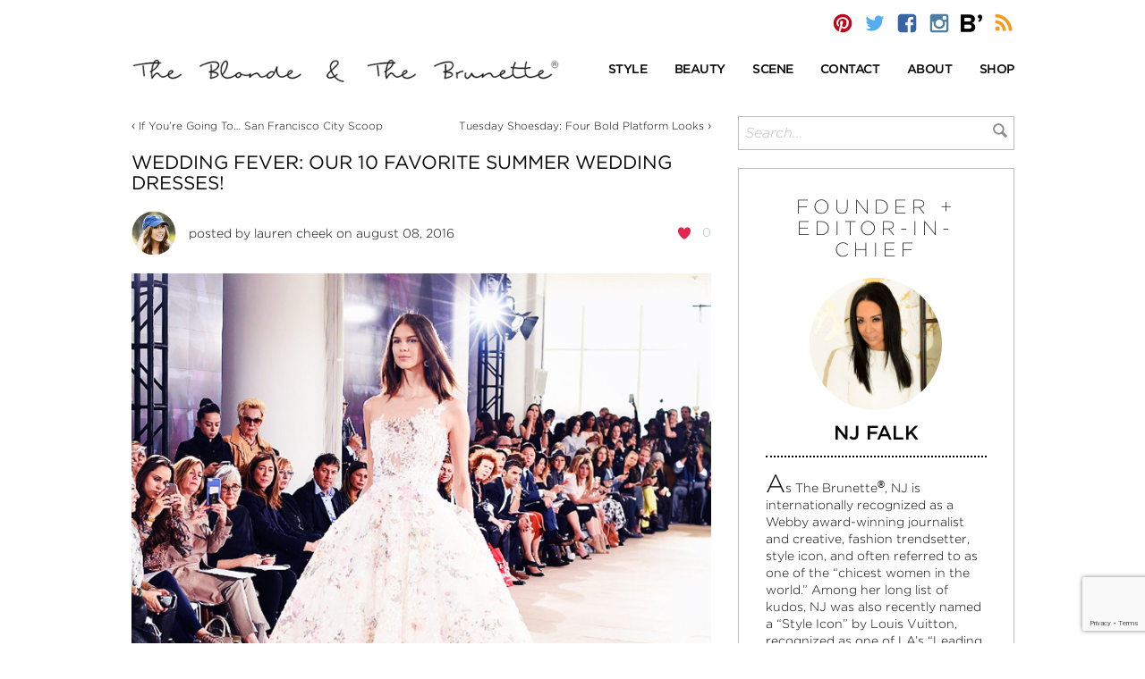

--- FILE ---
content_type: text/html; charset=UTF-8
request_url: https://theblondeandthebrunette.com/summer-wedding-fevertop-10-wedding-dresses/
body_size: 18966
content:
<!DOCTYPE html>
<html>
<head>
	<meta http-equiv="Content-Type" content="text/html; charset=UTF-8" />
	<meta name="viewport" content="width=device-width, initial-scale=1, maximum-scale=1">
	
			<link rel="stylesheet" type="text/css" href="https://cloud.typography.com/7087532/7737992/css/fonts.css" />
		
	
	
	
	<link rel="alternate" type="application/rss+xml" title="The Blonde &amp; The Brunette | Your Quick Daily Dose of Style &amp; Beauty RSS Feed" href="https://theblondeandthebrunette.com/feed/" />
	<link rel="pingback" href="https://theblondeandthebrunette.com/xmlrpc.php" />
			<meta name='robots' content='index, follow, max-image-preview:large, max-snippet:-1, max-video-preview:-1' />
	
	
	<!-- This site is optimized with the Yoast SEO plugin v25.6 - https://yoast.com/wordpress/plugins/seo/ -->
	<link media="screen" href="https://theblondeandthebrunette.com/wp-content/cache/autoptimize/css/autoptimize_62de1e25c2e3efbe0ccffba447b5483d.css" rel="stylesheet"><link media="all" href="https://theblondeandthebrunette.com/wp-content/cache/autoptimize/css/autoptimize_1037dbad621d306a3655fd057159a3e3.css" rel="stylesheet"><title>Wedding Fever: Our 10 Favorite Summer Wedding Dresses!</title>
	<link rel="canonical" href="https://theblondeandthebrunette.com/summer-wedding-fevertop-10-wedding-dresses/" />
	<meta name="twitter:card" content="summary_large_image" />
	<meta name="twitter:title" content="Wedding Fever: Our 10 Favorite Summer Wedding Dresses!" />
	<meta name="twitter:description" content="Whether you&#8217;re getting married along the sea of the French Riviera, or at a beautiful vineyard tucked into the country-side, to anything in between, there is one thing that is certain that all brides can agree on&#8230; Summer is the perfect time to get married! &#8230;Enter our wedding season obsession. After going through weeks of [&hellip;]" />
	<meta name="twitter:image" content="https://theblondeandthebrunette.com/wp-content/uploads/2016/07/summerwedding-header.jpg" />
	<meta name="twitter:label1" content="Written by" />
	<meta name="twitter:data1" content="Lauren Cheek" />
	<meta name="twitter:label2" content="Est. reading time" />
	<meta name="twitter:data2" content="1 minute" />
	<script type="application/ld+json" class="yoast-schema-graph">{"@context":"https://schema.org","@graph":[{"@type":"WebPage","@id":"https://theblondeandthebrunette.com/summer-wedding-fevertop-10-wedding-dresses/","url":"https://theblondeandthebrunette.com/summer-wedding-fevertop-10-wedding-dresses/","name":"Wedding Fever: Our 10 Favorite Summer Wedding Dresses!","isPartOf":{"@id":"https://theblondeandthebrunette.com/#website"},"primaryImageOfPage":{"@id":"https://theblondeandthebrunette.com/summer-wedding-fevertop-10-wedding-dresses/#primaryimage"},"image":{"@id":"https://theblondeandthebrunette.com/summer-wedding-fevertop-10-wedding-dresses/#primaryimage"},"thumbnailUrl":"https://theblondeandthebrunette.com/wp-content/uploads/2016/07/summerwedding-header.jpg","datePublished":"2016-08-08T12:30:05+00:00","dateModified":"2016-08-08T18:58:20+00:00","author":{"@id":"https://theblondeandthebrunette.com/#/schema/person/89fb55fd1e42c4a207a6aaeda17edf95"},"breadcrumb":{"@id":"https://theblondeandthebrunette.com/summer-wedding-fevertop-10-wedding-dresses/#breadcrumb"},"inLanguage":"en-US","potentialAction":[{"@type":"ReadAction","target":["https://theblondeandthebrunette.com/summer-wedding-fevertop-10-wedding-dresses/"]}]},{"@type":"ImageObject","inLanguage":"en-US","@id":"https://theblondeandthebrunette.com/summer-wedding-fevertop-10-wedding-dresses/#primaryimage","url":"https://theblondeandthebrunette.com/wp-content/uploads/2016/07/summerwedding-header.jpg","contentUrl":"https://theblondeandthebrunette.com/wp-content/uploads/2016/07/summerwedding-header.jpg","width":750,"height":750},{"@type":"BreadcrumbList","@id":"https://theblondeandthebrunette.com/summer-wedding-fevertop-10-wedding-dresses/#breadcrumb","itemListElement":[{"@type":"ListItem","position":1,"name":"Home","item":"https://theblondeandthebrunette.com/"},{"@type":"ListItem","position":2,"name":"Wedding Fever: Our 10 Favorite Summer Wedding Dresses!"}]},{"@type":"WebSite","@id":"https://theblondeandthebrunette.com/#website","url":"https://theblondeandthebrunette.com/","name":"The Blonde &amp; The Brunette | Your Quick Daily Dose of Style &amp; Beauty","description":"Agents of style and beauty behind the fashion blog The Blonde &amp; The Brunette. Your Quick Daily Dose of Style, Fashion &amp; Beauty","potentialAction":[{"@type":"SearchAction","target":{"@type":"EntryPoint","urlTemplate":"https://theblondeandthebrunette.com/?s={search_term_string}"},"query-input":{"@type":"PropertyValueSpecification","valueRequired":true,"valueName":"search_term_string"}}],"inLanguage":"en-US"},{"@type":"Person","@id":"https://theblondeandthebrunette.com/#/schema/person/89fb55fd1e42c4a207a6aaeda17edf95","name":"Lauren Cheek","image":{"@type":"ImageObject","inLanguage":"en-US","@id":"https://theblondeandthebrunette.com/#/schema/person/image/","url":"https://theblondeandthebrunette.com/wp-content/uploads/2014/09/lauren_icon.gif","contentUrl":"https://theblondeandthebrunette.com/wp-content/uploads/2014/09/lauren_icon.gif","caption":"Lauren Cheek"},"url":"https://theblondeandthebrunette.com/author/lauren/"}]}</script>
	<!-- / Yoast SEO plugin. -->


<link rel='dns-prefetch' href='//ws.sharethis.com' />
<script type="text/javascript">
/* <![CDATA[ */
window._wpemojiSettings = {"baseUrl":"https:\/\/s.w.org\/images\/core\/emoji\/16.0.1\/72x72\/","ext":".png","svgUrl":"https:\/\/s.w.org\/images\/core\/emoji\/16.0.1\/svg\/","svgExt":".svg","source":{"concatemoji":"https:\/\/theblondeandthebrunette.com\/wp-includes\/js\/wp-emoji-release.min.js?ver=6.8.3"}};
/*! This file is auto-generated */
!function(s,n){var o,i,e;function c(e){try{var t={supportTests:e,timestamp:(new Date).valueOf()};sessionStorage.setItem(o,JSON.stringify(t))}catch(e){}}function p(e,t,n){e.clearRect(0,0,e.canvas.width,e.canvas.height),e.fillText(t,0,0);var t=new Uint32Array(e.getImageData(0,0,e.canvas.width,e.canvas.height).data),a=(e.clearRect(0,0,e.canvas.width,e.canvas.height),e.fillText(n,0,0),new Uint32Array(e.getImageData(0,0,e.canvas.width,e.canvas.height).data));return t.every(function(e,t){return e===a[t]})}function u(e,t){e.clearRect(0,0,e.canvas.width,e.canvas.height),e.fillText(t,0,0);for(var n=e.getImageData(16,16,1,1),a=0;a<n.data.length;a++)if(0!==n.data[a])return!1;return!0}function f(e,t,n,a){switch(t){case"flag":return n(e,"\ud83c\udff3\ufe0f\u200d\u26a7\ufe0f","\ud83c\udff3\ufe0f\u200b\u26a7\ufe0f")?!1:!n(e,"\ud83c\udde8\ud83c\uddf6","\ud83c\udde8\u200b\ud83c\uddf6")&&!n(e,"\ud83c\udff4\udb40\udc67\udb40\udc62\udb40\udc65\udb40\udc6e\udb40\udc67\udb40\udc7f","\ud83c\udff4\u200b\udb40\udc67\u200b\udb40\udc62\u200b\udb40\udc65\u200b\udb40\udc6e\u200b\udb40\udc67\u200b\udb40\udc7f");case"emoji":return!a(e,"\ud83e\udedf")}return!1}function g(e,t,n,a){var r="undefined"!=typeof WorkerGlobalScope&&self instanceof WorkerGlobalScope?new OffscreenCanvas(300,150):s.createElement("canvas"),o=r.getContext("2d",{willReadFrequently:!0}),i=(o.textBaseline="top",o.font="600 32px Arial",{});return e.forEach(function(e){i[e]=t(o,e,n,a)}),i}function t(e){var t=s.createElement("script");t.src=e,t.defer=!0,s.head.appendChild(t)}"undefined"!=typeof Promise&&(o="wpEmojiSettingsSupports",i=["flag","emoji"],n.supports={everything:!0,everythingExceptFlag:!0},e=new Promise(function(e){s.addEventListener("DOMContentLoaded",e,{once:!0})}),new Promise(function(t){var n=function(){try{var e=JSON.parse(sessionStorage.getItem(o));if("object"==typeof e&&"number"==typeof e.timestamp&&(new Date).valueOf()<e.timestamp+604800&&"object"==typeof e.supportTests)return e.supportTests}catch(e){}return null}();if(!n){if("undefined"!=typeof Worker&&"undefined"!=typeof OffscreenCanvas&&"undefined"!=typeof URL&&URL.createObjectURL&&"undefined"!=typeof Blob)try{var e="postMessage("+g.toString()+"("+[JSON.stringify(i),f.toString(),p.toString(),u.toString()].join(",")+"));",a=new Blob([e],{type:"text/javascript"}),r=new Worker(URL.createObjectURL(a),{name:"wpTestEmojiSupports"});return void(r.onmessage=function(e){c(n=e.data),r.terminate(),t(n)})}catch(e){}c(n=g(i,f,p,u))}t(n)}).then(function(e){for(var t in e)n.supports[t]=e[t],n.supports.everything=n.supports.everything&&n.supports[t],"flag"!==t&&(n.supports.everythingExceptFlag=n.supports.everythingExceptFlag&&n.supports[t]);n.supports.everythingExceptFlag=n.supports.everythingExceptFlag&&!n.supports.flag,n.DOMReady=!1,n.readyCallback=function(){n.DOMReady=!0}}).then(function(){return e}).then(function(){var e;n.supports.everything||(n.readyCallback(),(e=n.source||{}).concatemoji?t(e.concatemoji):e.wpemoji&&e.twemoji&&(t(e.twemoji),t(e.wpemoji)))}))}((window,document),window._wpemojiSettings);
/* ]]> */
</script>
<!-- theblondeandthebrunette.com is managing ads with Advanced Ads 2.0.10 – https://wpadvancedads.com/ --><!--noptimize--><script id="thebl-ready">
			window.advanced_ads_ready=function(e,a){a=a||"complete";var d=function(e){return"interactive"===a?"loading"!==e:"complete"===e};d(document.readyState)?e():document.addEventListener("readystatechange",(function(a){d(a.target.readyState)&&e()}),{once:"interactive"===a})},window.advanced_ads_ready_queue=window.advanced_ads_ready_queue||[];		</script>
		<!--/noptimize-->












<link rel='stylesheet' id='dashicons-css' href='https://theblondeandthebrunette.com/wp-includes/css/dashicons.min.css?ver=6.8.3' type='text/css' media='all' />







<script type="text/javascript" src="https://theblondeandthebrunette.com/wp-includes/js/jquery/jquery.min.js?ver=3.7.1" id="jquery-core-js"></script>










<script id='st_insights_js' type="text/javascript" src="https://ws.sharethis.com/button/st_insights.js?publisher=4d48b7c5-0ae3-43d4-bfbe-3ff8c17a8ae6&amp;product=simpleshare&amp;ver=8.5.2" id="ssba-sharethis-js"></script>
<script type="text/javascript" id="wpgmza_data-js-extra">
/* <![CDATA[ */
var wpgmza_google_api_status = {"message":"Enqueued","code":"ENQUEUED"};
/* ]]> */
</script>






<script type="text/javascript" id="mp-cart-js-extra">
/* <![CDATA[ */
var mp_cart_i18n = {"ajaxurl":"https:\/\/theblondeandthebrunette.com\/wp-admin\/admin-ajax.php","ajax_loader":"<span class=\"mp_ajax_loader\"><img src=\"https:\/\/theblondeandthebrunette.com\/wp-content\/plugins\/wordpress-ecommerce\/ui\/images\/ajax-loader.gif\" alt=\"\"> Adding...<\/span>","cart_updated_error_limit":"Cart update notice: this item has a limit per order or you have reached the stock limit.","is_cart_page":""};
/* ]]> */
</script>





<script type="text/javascript" id="mp-frontend-js-extra">
/* <![CDATA[ */
var mp_i18n = {"ajaxurl":"https:\/\/theblondeandthebrunette.com\/wp-admin\/admin-ajax.php","loadingImage":"https:\/\/theblondeandthebrunette.com\/wp-content\/plugins\/wordpress-ecommerce\/ui\/images\/loading.gif","productsURL":"https:\/\/theblondeandthebrunette.com\/store\/products\/","productCats":{"13213":"https:\/\/theblondeandthebrunette.com\/store\/products\/category\/dresses\/","13214":"https:\/\/theblondeandthebrunette.com\/store\/products\/category\/footwear\/","13215":"https:\/\/theblondeandthebrunette.com\/store\/products\/category\/shorts\/","13210":"https:\/\/theblondeandthebrunette.com\/store\/products\/category\/hats\/","13211":"https:\/\/theblondeandthebrunette.com\/store\/products\/category\/shirts\/","13212":"https:\/\/theblondeandthebrunette.com\/store\/products\/category\/accessories\/"},"validation":{"required":"This field is required.","remote":"Please fix this field.","email":"Please enter a valid email address.","url":"Please enter a valid URL.","date":"Please enter a valid date.","dateISO":"Please enter a valid date (ISO).","number":"Please enter a valid number.","digits":"Please enter only digits.","creditcard":"Please enter a valid credit card number.","equalTo":"Please enter the same value again.","accept":"Please enter a value with a valid extension.","maxlength":"Please enter no more than {0} characters.","minlength":"Please enter at least {0} characters.","rangelength":"Please enter a value between {0} and {1} characters long.","range":"Please enter a value between {0} and {1}.","max":"Please enter a value less than or equal to {0}.","min":"Please enter a value greater than or equal to {0}."}};
/* ]]> */
</script>




<link rel="https://api.w.org/" href="https://theblondeandthebrunette.com/wp-json/" /><link rel="alternate" title="JSON" type="application/json" href="https://theblondeandthebrunette.com/wp-json/wp/v2/posts/115768" /><link rel="EditURI" type="application/rsd+xml" title="RSD" href="https://theblondeandthebrunette.com/xmlrpc.php?rsd" />
<link rel='shortlink' href='https://theblondeandthebrunette.com/?p=115768' />
<link rel="alternate" title="oEmbed (JSON)" type="application/json+oembed" href="https://theblondeandthebrunette.com/wp-json/oembed/1.0/embed?url=https%3A%2F%2Ftheblondeandthebrunette.com%2Fsummer-wedding-fevertop-10-wedding-dresses%2F" />
<link rel="alternate" title="oEmbed (XML)" type="text/xml+oembed" href="https://theblondeandthebrunette.com/wp-json/oembed/1.0/embed?url=https%3A%2F%2Ftheblondeandthebrunette.com%2Fsummer-wedding-fevertop-10-wedding-dresses%2F&#038;format=xml" />
    
    <link rel="shortcut icon" href="http://theblondeandthebrunette.com/wp-content/themes/bnbstyle/favicon.ico" type="image/x-icon" />
<script type="text/javascript">!function(d,s,id){var js,fjs=d.getElementsByTagName(s)[0];if(!d.getElementById(id)){js=d.createElement(s);js.id=id;js.src="//platform.twitter.com/widgets.js";fjs.parentNode.insertBefore(js,fjs);}}(document,"script","twitter-wjs");</script><script type="text/javascript">var ajaxurl = "https://theblondeandthebrunette.com/wp-admin/admin-ajax.php"; var feedLoadingText = "...reloading..."; var feedInterval = 300000;</script>
<div id="ssba-bar-2" class="left ssbp-wrap ssbp--theme-1" ><div class="ssbp-container"><ul class="ssbp-bar-list"><li class='ssbp-li--facebook'><a data-site="facebook" class="ssba_facebook_share ssba_share_link ssbp-facebook ssbp-btn" href="https://www.facebook.com/sharer.php?t=Wedding Fever: Our 10 Favorite Summer Wedding Dresses!&u=https://theblondeandthebrunette.com/summer-wedding-fevertop-10-wedding-dresses"  target=_blank  style="color:; background-color: ; height: 48px; width: 48px; " ><span><svg xmlns="http://www.w3.org/2000/svg" fill="#fff" preserveAspectRatio="xMidYMid meet" height="1em" width="1em" viewBox="0 0 40 40">
  <g>
    <path d="m21.7 16.7h5v5h-5v11.6h-5v-11.6h-5v-5h5v-2.1c0-2 0.6-4.5 1.8-5.9 1.3-1.3 2.8-2 4.7-2h3.5v5h-3.5c-0.9 0-1.5 0.6-1.5 1.5v3.5z"></path>
  </g>
</svg>

</span><span class="color-icon"><svg xmlns="http://www.w3.org/2000/svg" width="16" height="28" viewBox="0 0 16 28">
  <path fill="#3B5998" d="M10.7,10.7 L15.7,10.7 L15.7,15.7 L10.7,15.7 L10.7,27.3 L5.7,27.3 L5.7,15.7 L0.7,15.7 L0.7,10.7 L5.7,10.7 L5.7,8.6 C5.7,6.6 6.3,4.1 7.5,2.7 C8.8,1.4 10.3,0.7 12.2,0.7 L15.7,0.7 L15.7,5.7 L12.2,5.7 C11.3,5.7 10.7,6.3 10.7,7.2 L10.7,10.7 Z"/>
</svg>
</span><div title="Facebook" class="ssbp-text">Facebook</div></a></li><li class='ssbp-li--pinterest'><a data-site="pinterest" class="ssba_pinterest_share ssba_share_link ssbp-pinterest ssbp-btn" href="https://pinterest.com/pin/create/button/?description=Wedding Fever: Our 10 Favorite Summer Wedding Dresses!&media=&url=https://theblondeandthebrunette.com/summer-wedding-fevertop-10-wedding-dresses"  target=_blank  style="color:; background-color: ; height: 48px; width: 48px; " ><span><svg xmlns="http://www.w3.org/2000/svg" fill="#fff" preserveAspectRatio="xMidYMid meet" height="1em" width="1em" viewBox="0 0 40 40">
  <g>
    <path d="m37.3 20q0 4.7-2.3 8.6t-6.3 6.2-8.6 2.3q-2.4 0-4.8-0.7 1.3-2 1.7-3.6 0.2-0.8 1.2-4.7 0.5 0.8 1.7 1.5t2.5 0.6q2.7 0 4.8-1.5t3.3-4.2 1.2-6.1q0-2.5-1.4-4.7t-3.8-3.7-5.7-1.4q-2.4 0-4.4 0.7t-3.4 1.7-2.5 2.4-1.5 2.9-0.4 3q0 2.4 0.8 4.1t2.7 2.5q0.6 0.3 0.8-0.5 0.1-0.1 0.2-0.6t0.2-0.7q0.1-0.5-0.3-1-1.1-1.3-1.1-3.3 0-3.4 2.3-5.8t6.1-2.5q3.4 0 5.3 1.9t1.9 4.7q0 3.8-1.6 6.5t-3.9 2.6q-1.3 0-2.2-0.9t-0.5-2.4q0.2-0.8 0.6-2.1t0.7-2.3 0.2-1.6q0-1.2-0.6-1.9t-1.7-0.7q-1.4 0-2.3 1.2t-1 3.2q0 1.6 0.6 2.7l-2.2 9.4q-0.4 1.5-0.3 3.9-4.6-2-7.5-6.3t-2.8-9.4q0-4.7 2.3-8.6t6.2-6.2 8.6-2.3 8.6 2.3 6.3 6.2 2.3 8.6z"></path>
  </g>
</svg>

</span><span class="color-icon"><svg xmlns="http://www.w3.org/2000/svg" width="35" height="36" viewBox="0 0 35 36">
  <path fill="#CB2027" d="M35.3,18 C35.3,21.1333333 34.5333333,24 33,26.6 C31.4666667,29.2 29.3666667,31.2666667 26.7,32.8 C24.0333333,34.3333333 21.1666667,35.1 18.1,35.1 C16.5,35.1 14.9,34.8666667 13.3,34.4 C14.1666667,33.0666667 14.7333333,31.8666667 15,30.8 C15.1333333,30.2666667 15.5333333,28.7 16.2,26.1 C16.5333333,26.6333333 17.1,27.1333333 17.9,27.6 C18.7,28.0666667 19.5333333,28.2666667 20.4,28.2 C22.2,28.2 23.8,27.7 25.2,26.7 C26.6,25.7 27.7,24.3 28.5,22.5 C29.3,20.7 29.7,18.6666667 29.7,16.4 C29.7,14.7333333 29.2333333,13.1666667 28.3,11.7 C27.3666667,10.2333333 26.1,9 24.5,8 C22.9,7 21,6.53333333 18.8,6.6 C17.2,6.6 15.7333333,6.83333333 14.4,7.3 C13.0666667,7.76666667 11.9333333,8.33333333 11,9 C10.0666667,9.66666667 9.23333333,10.4666667 8.5,11.4 C7.76666667,12.3333333 7.26666667,13.3 7,14.3 C6.73333333,15.3 6.6,16.3 6.6,17.3 C6.6,18.9 6.86666667,20.2666667 7.4,21.4 C7.93333333,22.5333333 8.83333333,23.3666667 10.1,23.9 C10.5,24.1 10.7666667,23.9333333 10.9,23.4 C10.9666667,23.3333333 11.0333333,23.1333333 11.1,22.8 C11.1666667,22.4666667 11.2333333,22.2333333 11.3,22.1 C11.3666667,21.7666667 11.2666667,21.4333333 11,21.1 C10.2666667,20.2333333 9.9,19.1333333 9.9,17.8 C9.9,15.5333333 10.6666667,13.6 12.2,12 C13.7333333,10.4 15.7666667,9.56666667 18.3,9.5 C20.5666667,9.5 22.3333333,10.1333333 23.6,11.4 C24.8666667,12.6666667 25.5,14.2333333 25.5,16.1 C25.5,18.6333333 24.9666667,20.8 23.9,22.6 C22.8333333,24.4 21.5333333,25.2666667 20,25.2 C19.1333333,25.2 18.4,24.9 17.8,24.3 C17.2,23.7 17.0333333,22.9 17.3,21.9 C17.4333333,21.3666667 17.6333333,20.6666667 17.9,19.8 C18.1666667,18.9333333 18.4,18.1666667 18.6,17.5 C18.8,16.8333333 18.8666667,16.3 18.8,15.9 C18.8,15.1 18.6,14.4666667 18.2,14 C17.8,13.5333333 17.2333333,13.3 16.5,13.3 C15.5666667,13.3 14.8,13.7 14.2,14.5 C13.6,15.3 13.2666667,16.3666667 13.2,17.7 C13.2,18.7666667 13.4,19.6666667 13.8,20.4 L11.6,29.8 C11.3333333,30.8 11.2333333,32.1 11.3,33.7 C8.23333333,32.3666667 5.73333333,30.2666667 3.8,27.4 C1.86666667,24.5333333 0.933333333,21.4 1,18 C1,14.8666667 1.76666667,12 3.3,9.4 C4.83333333,6.8 6.9,4.73333333 9.5,3.2 C12.1,1.66666667 14.9666667,0.9 18.1,0.9 C21.2333333,0.9 24.1,1.66666667 26.7,3.2 C29.3,4.73333333 31.4,6.8 33,9.4 C34.6,12 35.3666667,14.8666667 35.3,18 Z" transform="translate(-1)"/>
</svg>
</span><div title="Pinterest" class="ssbp-text">Pinterest</div></a></li><li class='ssbp-li--twitter'><a data-site="twitter" class="ssba_twitter_share ssba_share_link ssbp-twitter ssbp-btn" href="https://twitter.com/intent/tweet?text=Wedding Fever: Our 10 Favorite Summer Wedding Dresses!&url=https://theblondeandthebrunette.com/summer-wedding-fevertop-10-wedding-dresses&via="  target=_blank  style="color:; background-color: ; height: 48px; width: 48px; " ><span><svg width="25" height="25" viewBox="0 0 25 25" fill="none" xmlns="http://www.w3.org/2000/svg">
    <rect width="25" height="25" />
    <path d="M14.4821 11.6218L21.0389 4H19.4852L13.7919 10.6179L9.24467 4H4L10.8763 14.0074L4 22H5.55385L11.5661 15.0113L16.3683 22H21.613L14.4821 11.6218ZM6.11371 5.16972H8.50031L19.4859 20.8835H17.0993L6.11371 5.16972Z" fill="white"/>
</svg>
</span><span class="color-icon"><svg width="25" height="25" viewBox="0 0 25 25" fill="none" xmlns="http://www.w3.org/2000/svg">
	<rect width="25" height="25" />
	<path d="M14.4821 11.6218L21.0389 4H19.4852L13.7919 10.6179L9.24467 4H4L10.8763 14.0074L4 22H5.55385L11.5661 15.0113L16.3683 22H21.613L14.4821 11.6218ZM6.11371 5.16972H8.50031L19.4859 20.8835H17.0993L6.11371 5.16972Z" fill="#000000"/>
</svg>
</span><div title="Twitter" class="ssbp-text">Twitter</div></a></li></div></ul></div>
	<link rel="apple-touch-icon" sizes="57x57" href="https://theblondeandthebrunette.com/wp-content/themes/bnbstyle/favicon/apple-icon-57x57.png">
	<link rel="apple-touch-icon" sizes="60x60" href="https://theblondeandthebrunette.com/wp-content/themes/bnbstyle/favicon/apple-icon-60x60.png">
	<link rel="apple-touch-icon" sizes="72x72" href="https://theblondeandthebrunette.com/wp-content/themes/bnbstyle/favicon/apple-icon-72x72.png">
	<link rel="apple-touch-icon" sizes="76x76" href="https://theblondeandthebrunette.com/wp-content/themes/bnbstyle/favicon/apple-icon-76x76.png">
	<link rel="apple-touch-icon" sizes="114x114" href="https://theblondeandthebrunette.com/wp-content/themes/bnbstyle/favicon/apple-icon-114x114.png">
	<link rel="apple-touch-icon" sizes="120x120" href="https://theblondeandthebrunette.com/wp-content/themes/bnbstyle/favicon/apple-icon-120x120.png">
	<link rel="apple-touch-icon" sizes="144x144" href="https://theblondeandthebrunette.com/wp-content/themes/bnbstyle/favicon/apple-icon-144x144.png">
	<link rel="apple-touch-icon" sizes="152x152" href="https://theblondeandthebrunette.com/wp-content/themes/bnbstyle/favicon/apple-icon-152x152.png">
	<link rel="apple-touch-icon" sizes="180x180" href="https://theblondeandthebrunette.com/wp-content/themes/bnbstyle/favicon/apple-icon-180x180.png">
	<link rel="icon" type="image/png" sizes="192x192"  href="https://theblondeandthebrunette.com/wp-content/themes/bnbstyle/favicon/android-icon-192x192.png">
	<link rel="icon" type="image/png" sizes="32x32" href="https://theblondeandthebrunette.com/wp-content/themes/bnbstyle/favicon/favicon-32x32.png">
	<link rel="icon" type="image/png" sizes="96x96" href="https://theblondeandthebrunette.com/wp-content/themes/bnbstyle/favicon/favicon-96x96.png">
	<link rel="icon" type="image/png" sizes="16x16" href="https://theblondeandthebrunette.com/wp-content/themes/bnbstyle/favicon/favicon-16x16.png">
	<link rel="manifest" href="https://theblondeandthebrunette.com/wp-content/themes/bnbstyle/favicon/manifest.json">
	<meta name="msapplication-TileColor" content="#ffffff">
	<meta name="msapplication-TileImage" content="https://theblondeandthebrunette.com/wp-content/themes/bnbstyle/favicon/ms-icon-144x144.png">
	<meta name="theme-color" content="#ffffff">

	<meta name="google-site-verification" content="l-434upG00hjVrbOAxGk98-qYJJs4nP20BcDdzvlTBw" />
	</head>
<body>
<div id="wrap">
<a name="top"></a>
<header id="header">
	<div class="container top-bar">
		<div class="row">
			<div class="col-xs-12 col-sm-6 logo mobile">
				<a href="https://theblondeandthebrunette.com">
					<img src="https://theblondeandthebrunette.com/wp-content/themes/bnbstyle/images/the-blonde-and-the-brunette-r.png" alt="The Blonde &amp; The Brunette | Your Quick Daily Dose of Style &amp; Beauty" title="The Blonde &amp; The Brunette | Your Quick Daily Dose of Style &amp; Beauty" />
				</a>
			</div>
			<div class="col-xs-12 topsocial">
				<div class="social">
					<a href="http://pinterest.com/bnbstyle/" onclick="window.open(this.href); return false;"><i class="icon bnb-pinterest"></i></a>
					<a href="http://twitter.com/BnBStyle" onclick="window.open(this.href); return false;"><i class="icon bnb-twitter"></i></a>
					<a href="https://www.facebook.com/BnBStyle" onclick="window.open(this.href); return false;"><i class="icon bnb-facebook"></i></a>
					<a href="http://instagram.com/bnbstyle/" onclick="window.open(this.href); return false;"><i class="icon bnb-instagram"></i></a>
					<a href="https://www.bloglovin.com/blogs/blonde-brunette-2955769#follow" onclick="window.open(this.href); return false;"><i class="icon bnb-bloglovin"></i></a>
					<a href="https://feeds.feedburner.com/TheBlondeTheBrunette/" onclick="window.open(this.href); return false;"><i class="icon bnb-rss"></i></a>
				</div>
							</div>
		</div>
	</div>
	<div class="container logo-menu">
		<div class="row vc">
			<div class="col-xs-12 col-sm-6 logo">
				<a href="https://theblondeandthebrunette.com">
											<img src="https://theblondeandthebrunette.com/wp-content/themes/bnbstyle/images/the-blonde-and-the-brunette-r.png" alt="The Blonde &amp; The Brunette | Your Quick Daily Dose of Style &amp; Beauty" title="The Blonde &amp; The Brunette | Your Quick Daily Dose of Style &amp; Beauty" />
									</a>
			</div>
			<div class="col-xs-12 col-sm-6 main-menu">
				<nav id="main-navigation">
					<ul class="nav navbar-nav">
						<li class="dropdown">
							<a href="/category/style" class="dropdown-toggle" data-toggle="dropdown" role="button" aria-haspopup="true" aria-expanded="false"><span>Style</span></a>
							<ul class="dropdown-menu">
									<li class="cat-item cat-item-14656"><a href="https://theblondeandthebrunette.com/category/style/street-style/">Street Style</a>
</li>
	<li class="cat-item cat-item-7781"><a href="https://theblondeandthebrunette.com/category/style/inspiration/">Inspiration</a>
</li>
	<li class="cat-item cat-item-42"><a href="https://theblondeandthebrunette.com/category/style/accessories/">Accessories</a>
</li>
	<li class="cat-item cat-item-11753"><a href="https://theblondeandthebrunette.com/category/style/decor/">Decor</a>
</li>
	<li class="cat-item cat-item-9974"><a href="https://theblondeandthebrunette.com/category/style/fashion-and-trends/">Fashion &amp; Trends</a>
</li>
	<li class="cat-item cat-item-306"><a href="https://theblondeandthebrunette.com/category/style/mens/">Men&#039;s</a>
</li>
	<li class="cat-item cat-item-11846"><a href="https://theblondeandthebrunette.com/category/style/must-haves-style/">Must-Haves</a>
</li>
	<li class="cat-item cat-item-1434"><a href="https://theblondeandthebrunette.com/category/style/red-carpet-runway/">Red Carpet/Runway</a>
</li>
	<li class="cat-item cat-item-180"><a href="https://theblondeandthebrunette.com/category/style/tech-talk/">Tech Talk</a>
</li>
							</ul>
						</li>

						<li class="dropdown">
							<a href="/category/beauty" class="dropdown-toggle" data-toggle="dropdown" role="button" aria-haspopup="true" aria-expanded="false"><span>Beauty</span></a>
							<ul class="dropdown-menu">
								<li class="cat-item cat-item-12043"><a href="https://theblondeandthebrunette.com/category/beauty/face/">Face</a>
</li>
	<li class="cat-item cat-item-13943"><a href="https://theblondeandthebrunette.com/category/beauty/fitness-health/">Fitness &amp; Health</a>
</li>
	<li class="cat-item cat-item-11847"><a href="https://theblondeandthebrunette.com/category/beauty/body-beauty/">Body</a>
</li>
	<li class="cat-item cat-item-229"><a href="https://theblondeandthebrunette.com/category/beauty/hair/">Hair</a>
</li>
	<li class="cat-item cat-item-625"><a href="https://theblondeandthebrunette.com/category/beauty/beauty-nails/">Nails</a>
</li>
							</ul>
						</li>

						<li class="dropdown">
							<a href="/category/scene-heard" class="dropdown-toggle" data-toggle="dropdown" role="button" aria-haspopup="true" aria-expanded="false"><span>Scene</span></a>
							<ul class="dropdown-menu">
									<li class="cat-item cat-item-13642"><a href="https://theblondeandthebrunette.com/category/scene-heard/holiday/">Holiday</a>
</li>
	<li class="cat-item cat-item-13936"><a href="https://theblondeandthebrunette.com/category/scene-heard/travel/">Travel</a>
</li>
	<li class="cat-item cat-item-15231"><a href="https://theblondeandthebrunette.com/category/scene-heard/weddings/">Weddings</a>
</li>
	<li class="cat-item cat-item-5984"><a href="https://theblondeandthebrunette.com/category/scene-heard/celebrity-style/">Celebrity Style</a>
</li>
	<li class="cat-item cat-item-4269"><a href="https://theblondeandthebrunette.com/category/scene-heard/foodie-finds/">Foodie Finds</a>
</li>
	<li class="cat-item cat-item-4674"><a href="https://theblondeandthebrunette.com/category/scene-heard/interviews/">Interviews</a>
</li>
	<li class="cat-item cat-item-8205"><a href="https://theblondeandthebrunette.com/category/scene-heard/parties-events/">Parties &amp; Events</a>
</li>
	<li class="cat-item cat-item-1"><a href="https://theblondeandthebrunette.com/category/scene-heard/miscellaneous/">Miscellaneous</a>
</li>
							</ul>
						</li>

						<li><a href="/contact"><span>Contact</span></a></li>
						<li><a href="/meet-the-team"><span>About</span></a></li>
						<li><a href="/store/products/"><span>Shop</span></a></li>
					</ul>
				</nav>
				<nav id="mobile-navigation">
					<div class="navbar-header">
						<button type="button" class="navbar-toggle collapsed" data-toggle="collapse" data-target="#mobile-nav" aria-expanded="false">
							<span class="sr-only">Toggle navigation</span>
							<span class="icon-bar"></span>
							<span class="icon-bar"></span>
							<span class="icon-bar"></span>
						</button>
					</div>
					<div class="collapse navbar-collapse" id="mobile-nav">
						<ul class="nav navbar-nav">
							<li class="dropdown">
								<a href="/category/style" class="dropdown-toggle" data-toggle="dropdown" role="button" aria-haspopup="true" aria-expanded="false"><span onclick="window.location='/category/style';">Style</span></a>
								<ul class="dropdown-menu">
										<li class="cat-item cat-item-14656"><a href="https://theblondeandthebrunette.com/category/style/street-style/">Street Style</a>
</li>
	<li class="cat-item cat-item-7781"><a href="https://theblondeandthebrunette.com/category/style/inspiration/">Inspiration</a>
</li>
	<li class="cat-item cat-item-42"><a href="https://theblondeandthebrunette.com/category/style/accessories/">Accessories</a>
</li>
	<li class="cat-item cat-item-11753"><a href="https://theblondeandthebrunette.com/category/style/decor/">Decor</a>
</li>
	<li class="cat-item cat-item-9974"><a href="https://theblondeandthebrunette.com/category/style/fashion-and-trends/">Fashion &amp; Trends</a>
</li>
	<li class="cat-item cat-item-306"><a href="https://theblondeandthebrunette.com/category/style/mens/">Men&#039;s</a>
</li>
	<li class="cat-item cat-item-11846"><a href="https://theblondeandthebrunette.com/category/style/must-haves-style/">Must-Haves</a>
</li>
	<li class="cat-item cat-item-1434"><a href="https://theblondeandthebrunette.com/category/style/red-carpet-runway/">Red Carpet/Runway</a>
</li>
	<li class="cat-item cat-item-180"><a href="https://theblondeandthebrunette.com/category/style/tech-talk/">Tech Talk</a>
</li>
								</ul>
							</li>
							<li class="dropdown">
								<a href="/category/beauty" class="dropdown-toggle" data-toggle="dropdown" role="button" aria-haspopup="true" aria-expanded="false"><span onclick="window.location='/category/beauty';">Beauty</span></a>
								<ul class="dropdown-menu">
										<li class="cat-item cat-item-12043"><a href="https://theblondeandthebrunette.com/category/beauty/face/">Face</a>
</li>
	<li class="cat-item cat-item-13943"><a href="https://theblondeandthebrunette.com/category/beauty/fitness-health/">Fitness &amp; Health</a>
</li>
	<li class="cat-item cat-item-11847"><a href="https://theblondeandthebrunette.com/category/beauty/body-beauty/">Body</a>
</li>
	<li class="cat-item cat-item-229"><a href="https://theblondeandthebrunette.com/category/beauty/hair/">Hair</a>
</li>
	<li class="cat-item cat-item-625"><a href="https://theblondeandthebrunette.com/category/beauty/beauty-nails/">Nails</a>
</li>
								</ul>
							</li>
							<li class="dropdown">
								<a href="/category/scene" class="dropdown-toggle" data-toggle="dropdown" role="button" aria-haspopup="true" aria-expanded="false"><span onclick="window.location='/category/scene';">Scene</span></a>
								<ul class="dropdown-menu">
										<li class="cat-item cat-item-13642"><a href="https://theblondeandthebrunette.com/category/scene-heard/holiday/">Holiday</a>
</li>
	<li class="cat-item cat-item-13936"><a href="https://theblondeandthebrunette.com/category/scene-heard/travel/">Travel</a>
</li>
	<li class="cat-item cat-item-15231"><a href="https://theblondeandthebrunette.com/category/scene-heard/weddings/">Weddings</a>
</li>
	<li class="cat-item cat-item-5984"><a href="https://theblondeandthebrunette.com/category/scene-heard/celebrity-style/">Celebrity Style</a>
</li>
	<li class="cat-item cat-item-4269"><a href="https://theblondeandthebrunette.com/category/scene-heard/foodie-finds/">Foodie Finds</a>
</li>
	<li class="cat-item cat-item-4674"><a href="https://theblondeandthebrunette.com/category/scene-heard/interviews/">Interviews</a>
</li>
	<li class="cat-item cat-item-8205"><a href="https://theblondeandthebrunette.com/category/scene-heard/parties-events/">Parties &amp; Events</a>
</li>
	<li class="cat-item cat-item-1"><a href="https://theblondeandthebrunette.com/category/scene-heard/miscellaneous/">Miscellaneous</a>
</li>
								</ul>
							</li>
							<li><a href="/contact"><span>Contact</span></a></li>
							<li><a href="/meet-the-team"><span>About</span></a></li>
							<li><a href="/store/products/"><span>Shop</span></a></li>
							<li>
								<form class="search-mobile" name="formsearch-mobile" method="get" action="/">
									<input type="text" name="s" placeholder="Search..." autocomplete="off" value="">
									<button type="submit" id="searchsubmit"><i class="icon bnb-search"></i></button>
								</form>
							</li>
						</ul>
					</div><!-- /.navbar-collapse -->
				</nav>
			</div>
		</div>
	</div>
</header>


<div id="contentwrap" class="container">
	<div class="row">
		<div id="content" class="col-xs-12 col-sm-7 col-md-8">		<div class="navlink-posts">
			<div class="prev">&lsaquo; <a href="https://theblondeandthebrunette.com/youre-going-san-francisco-city-scoop/" rel="prev">If You&#8217;re Going To&#8230; San Francisco City Scoop</a></div>
			<div class="next"><a href="https://theblondeandthebrunette.com/tuesday-shoesday-bold-platforms_/" rel="next">Tuesday Shoesday: Four Bold Platform Looks</a> &rsaquo;</div>
		</div>
						<div class="post single-post" id="post-115768">
			<h1 class="page-title"><a href="https://theblondeandthebrunette.com/summer-wedding-fevertop-10-wedding-dresses/" rel="bookmark" title="Permanent Link to Wedding Fever: Our 10 Favorite Summer Wedding Dresses!">Wedding Fever: Our 10 Favorite Summer Wedding Dresses!</a></h1>
			<div class="post-meta">
				<span class="heart-this-wrap"><a href="#" class="heart-this" id="heart-this-696f9705ca0e1" data-post-id="115768"><span>0</span></a></span>				<div class="author-avatar"><a href="https://theblondeandthebrunette.com/author/lauren/"><img data-del="avatar" src='https://theblondeandthebrunette.com/wp-content/uploads/2014/09/lauren_icon.gif' class='avatar pp-user-avatar avatar-80 photo ' height='80' width='80'/></a></div>
				<div class="postmetadata-top single">posted by <a href="https://theblondeandthebrunette.com/author/lauren/">Lauren Cheek</a> on August 08, 2016</div>
			</div>
            <div class="the_content"><p><img fetchpriority="high" decoding="async" class="aligncenter wp-image-115773 size-full" src="http://theblondeandthebrunette.com/wp-content/uploads/2016/07/summerwedding-header.jpg" alt="summerwedding-header" width="750" height="750" srcset="https://theblondeandthebrunette.com/wp-content/uploads/2016/07/summerwedding-header.jpg 750w, https://theblondeandthebrunette.com/wp-content/uploads/2016/07/summerwedding-header-150x150.jpg 150w, https://theblondeandthebrunette.com/wp-content/uploads/2016/07/summerwedding-header-300x300.jpg 300w, https://theblondeandthebrunette.com/wp-content/uploads/2016/07/summerwedding-header-510x510.jpg 510w, https://theblondeandthebrunette.com/wp-content/uploads/2016/07/summerwedding-header-640x640.jpg 640w" sizes="(max-width: 750px) 100vw, 750px" /></p>
<p style="text-align: center;">Whether you&#8217;re getting married along the sea of the French Riviera, or at a beautiful vineyard tucked into the country-side, to anything in between, there is one thing that is certain that all brides can agree on&#8230; Summer is the perfect time to get married! &#8230;Enter our wedding season obsession.</p>
<p style="text-align: center;"><img decoding="async" class="alignnone size-full wp-image-115874" src="http://theblondeandthebrunette.com/wp-content/uploads/2016/07/summerwedding1.jpg" alt="summerwedding1" width="750" height="904" srcset="https://theblondeandthebrunette.com/wp-content/uploads/2016/07/summerwedding1.jpg 750w, https://theblondeandthebrunette.com/wp-content/uploads/2016/07/summerwedding1-249x300.jpg 249w, https://theblondeandthebrunette.com/wp-content/uploads/2016/07/summerwedding1-510x615.jpg 510w" sizes="(max-width: 750px) 100vw, 750px" /></p>
<p style="text-align: center;">After going through weeks of unruly debates over all the fine details that go into making that perfect day, there is always one thing that reins #1 in our minds&#8230; The perfect dress! We&#8217;ve rounded up our top 10 Summer wedding dresses that we would happily walk down the aisle in and know we might spot as we head off to weddings from Santa Barbara to Maine! Head on over to <a href="http://www.brides.com/wedding-dresses-style/wedding-dresses" rel="nofollow">Brides.com</a> to checkout everything from the classic ballgown, aline, and mermaid silhouettes to trending Spanish-inspired and sheer gowns.</p>

<ul class="bxslider" data-bxslider-mode="horizontal" data-bxslider-speed="500" data-bxslider-slide-margin="0" data-bxslider-start-slide="0" data-bxslider-random-start="false" data-bxslider-slide-selector="" data-bxslider-infinite-loop="true" data-bxslider-hide-control-on-end="false" data-bxslider-captions="true" data-bxslider-ticker="false" data-bxslider-ticker-hover="false" data-bxslider-adaptive-height="false" data-bxslider-adaptive-height-speed="500" data-bxslider-video="false" data-bxslider-responsive="true" data-bxslider-use-css="true" data-bxslider-easing="null" data-bxslider-preload-images="visible" data-bxslider-touch-enabled="true" data-bxslider-swipe-threshold="50" data-bxslider-one-to-one-touch="true" data-bxslider-prevent-default-swipe-x="true" data-bxslider-prevent-default-swipe-y="false" data-bxslider-pager="true" data-bxslider-pager-type="full" data-bxslider-pager-short-separator=" / " data-bxslider-pager-selector="" data-bxslider-controls="true" data-bxslider-next-text="Next" data-bxslider-prev-text="Prev" data-bxslider-next-selector="null" data-bxslider-prev-selector="null" data-bxslider-auto-controls="false" data-bxslider-start-text="Start" data-bxslider-stop-text="Stop" data-bxslider-auto-controls-combine="false" data-bxslider-auto-controls-selector="null" data-bxslider-auto="false" data-bxslider-pause="4000" data-bxslider-auto-start="true" data-bxslider-auto-direction="next" data-bxslider-auto-hover="false" data-bxslider-auto-delay="0" data-bxslider-min-slides="1" data-bxslider-max-slides="1" data-bxslider-move-slides="0" data-bxslider-slide-width="0" >
                    <li>
                        <img decoding="async" src="https://theblondeandthebrunette.com/wp-content/uploads/2016/08/pronovias-wedding-dresses-spring-2016-018.jpg" title=""  alt="" />
                    </li>
                            <li>
                        <img decoding="async" src="https://theblondeandthebrunette.com/wp-content/uploads/2016/08/marchesa-wedding-dresses-fall-2016-008.jpg" title=""  alt="" />
                    </li>
                            <li>
                        <img decoding="async" src="https://theblondeandthebrunette.com/wp-content/uploads/2016/08/rivini-by-rita-vinieris-wedding-dresses-fall-2016-016.jpg" title=""  alt="" />
                    </li>
                            <li>
                        <img decoding="async" src="https://theblondeandthebrunette.com/wp-content/uploads/2016/08/monique-lhuillier-wedding-dresses-fall-2016-008.jpg" title=""  alt="" />
                    </li>
                            <li>
                        <img decoding="async" src="https://theblondeandthebrunette.com/wp-content/uploads/2016/08/rivini-by-rita-vinieris-wedding-dresses-spring-2017-013.jpg" title=""  alt="" />
                    </li>
                            <li>
                        <img decoding="async" src="https://theblondeandthebrunette.com/wp-content/uploads/2016/08/alon-livne-wedding-dresses-spring-2017-003.jpg" title=""  alt="" />
                    </li>
                            <li>
                        <img decoding="async" src="https://theblondeandthebrunette.com/wp-content/uploads/2016/08/pronovias-spring-2017-wedding-dresses-32.jpg" title=""  alt="" />
                    </li>
                            <li>
                        <img decoding="async" src="https://theblondeandthebrunette.com/wp-content/uploads/2016/08/kelly-faetanini-wedding-dresses-spring-2017-002.jpg" title=""  alt="" />
                    </li>
                            <li>
                        <img decoding="async" src="https://theblondeandthebrunette.com/wp-content/uploads/2016/08/alon-livne-wedding-dresses-spring-2017-006.jpg" title=""  alt="" />
                    </li>
                            <li>
                        <img decoding="async" src="https://theblondeandthebrunette.com/wp-content/uploads/2016/08/spanish-inspired-wedding-dresses.jpg" title=""  alt="" />
                    </li>
            </ul>
<p style="text-align: center;">xo,</p>
<p style="text-align: center;">-The B&amp;B Team</p>
</div>            <script>
            	postText = jQuery.trim(jQuery(".the_content").html());
            	if (postText.substring(0,1)!='<') {
            		jQuery(".the_content").html('<div style="float: left; font-size: 51px; line-height: 47px; margin: 0 0 0 -3px;">'+postText.substring(0,1)+'</div>'+ postText.substring(1));
            	} else {
            		var countParas = 0;
	            	jQuery(".the_content p").each(function() {
		            	countParas = countParas + 1;
						 var jqt = jQuery(this);
						 var txt = jQuery.trim(jqt.html());
						if (countParas <=3 && txt.length > 0 && txt.substring(0,1)!='<' && txt.substring(0,1)!='&' && txt.substring(0,1)!=' ') {
							jqt.html('<div style="float: left; font-size: 51px; line-height: 47px; margin: 0 0 0 -3px;">'+txt.substring(0,1)+'</div>'+ txt.substring(1));
						}
					});
	            }
            </script>
            <div class="mobile">
            	<br>
            	<!-- Simple Share Buttons Adder (8.5.2) simplesharebuttons.com --><div class="ssba-classic-2 ssba ssbp-wrap alignleft ssbp--theme-1"><div style="text-align:left"><span class="ssba-share-text">Share this...</span><br/><a data-site="facebook" class="ssba_facebook_share ssba_share_link" href="https://www.facebook.com/sharer.php?t=Wedding Fever: Our 10 Favorite Summer Wedding Dresses!&u=https://theblondeandthebrunette.com/summer-wedding-fevertop-10-wedding-dresses/"  target=_blank  style="color:; background-color: ; height: 48px; width: 48px; " ><img src="https://theblondeandthebrunette.com/wp-content/plugins/simple-share-buttons-adder/buttons/somacro/facebook.png" style="width: 35px;" title="facebook" class="ssba ssba-img" alt="Share on facebook" /><div title="Facebook" class="ssbp-text">Facebook</div></a><a data-site="pinterest" class="ssba_pinterest_share ssba_share_link" href="https://pinterest.com/pin/create/button/?description=Wedding Fever: Our 10 Favorite Summer Wedding Dresses!&media=&url=https://theblondeandthebrunette.com/summer-wedding-fevertop-10-wedding-dresses/"  target=_blank  style="color:; background-color: ; height: 48px; width: 48px; " ><img src="https://theblondeandthebrunette.com/wp-content/plugins/simple-share-buttons-adder/buttons/somacro/pinterest.png" style="width: 35px;" title="pinterest" class="ssba ssba-img" alt="Share on pinterest" /><div title="Pinterest" class="ssbp-text">Pinterest</div></a><a data-site="twitter" class="ssba_twitter_share ssba_share_link" href="https://twitter.com/intent/tweet?text=Wedding Fever: Our 10 Favorite Summer Wedding Dresses!&url=https://theblondeandthebrunette.com/summer-wedding-fevertop-10-wedding-dresses/&via="  target=_blank  style="color:; background-color: ; height: 48px; width: 48px; " ><img src="https://theblondeandthebrunette.com/wp-content/plugins/simple-share-buttons-adder/buttons/somacro/twitter.png" style="width: 35px;" title="twitter" class="ssba ssba-img" alt="Share on twitter" /><div title="Twitter" class="ssbp-text">Twitter</div></a></div></div>        	</div>
            <div class="postmetadata-bottom"><strong>Tags:</strong> <a href="https://theblondeandthebrunette.com/tag/summer-wedding/" rel="tag">summer wedding</a>, <a href="https://theblondeandthebrunette.com/tag/summer-wedding-dresses/" rel="tag">Summer Wedding Dresses</a>, <a href="https://theblondeandthebrunette.com/tag/dresses/" rel="tag">Dresses</a>, <a href="https://theblondeandthebrunette.com/tag/summer/" rel="tag">summer</a>, <a href="https://theblondeandthebrunette.com/tag/wedding/" rel="tag">Wedding</a>, <a href="https://theblondeandthebrunette.com/tag/wedding-dresses/" rel="tag">Wedding Dresses</a>, <a href="https://theblondeandthebrunette.com/tag/wedding-season/" rel="tag">Wedding Season</a></div>
		</div>
				<div class="social-post">
			<ul class="socialcount" data-postid="115768" data-url="https://theblondeandthebrunette.com/summer-wedding-fevertop-10-wedding-dresses/" data-counts="true" data-facebook="31" data-twitter="" data-googleplus="22">
				<li class="heart"><span class="heart-this-wrap"><a href="#" class="heart-this" id="heart-this-696f9705cf9b7" data-post-id="115768"><span>0</span></a></span></li>
				<li class="facebook"><a href="https://www.facebook.com/sharer/sharer.php?u=https://theblondeandthebrunette.com/summer-wedding-fevertop-10-wedding-dresses/" title="Share on Facebook"><span class="social-icon icon-facebook"></span><span class="count">Like</span></a></li>
				<li class="twitter"><a href="https://twitter.com/intent/tweet?text=https://theblondeandthebrunette.com/summer-wedding-fevertop-10-wedding-dresses/" title="Share on Twitter"><span class="social-icon icon-twitter"></span><span class="count">Tweet</span></a></li>
			</ul>
		</div>
								<script type='text/javascript'>
	var _gaq = _gaq || [];
	_gaq.push(['_setAccount', 'UA-18523911-1']);
_gaq.push(['_trackPageview']);

	(function() {
		var ga = document.createElement('script'); ga.type = 'text/javascript'; ga.async = true;
		ga.src = ('https:' == document.location.protocol ? 'https://ssl' : 'http://www') + '.google-analytics.com/ga.js';
		var s = document.getElementsByTagName('script')[0]; s.parentNode.insertBefore(ga, s);
	})();
</script>
		</div> <!-- content -->
		<div class="col-xs-12 col-sm-5 col-md-4" id="sidebar">
					<ul>
			<li id="custom_html-2" class="widget_text widget-odd widget-first widget-1 search-widget widget widget_custom_html"><div class="textwidget custom-html-widget"><form name="formsearch" method="get" action="/">
						<input type="text" name="s" placeholder="Search..." autocomplete="off" value="">
	<button type="submit" id="searchsubmit"><i class="icon bnb-search"></i></button>
					</form></div></li>
<li id="text-59" class="widget-even widget-2 widget widget_text"><h2 class="small">FOUNDER + EDITOR-IN-CHIEF</h2>			<div class="textwidget"><div class="contributors">
<div class="contributor">
<div class="photo" style="background-image: url('/wp-content/uploads/2017/11/nj-editor.jpg');"></div>
<div class="name">NJ Falk</div>
<div class="role"></div>
<div class="introd">As The Brunette<sup style="font-family: arial;">®</sup>, NJ is internationally recognized as a Webby award-winning journalist and creative, fashion trendsetter, style icon, and often referred to as one of the “chicest women in the world.” Among her long list of kudos, NJ was also recently named a “Style Icon” by Louis Vuitton, recognized as one of LA’s “Leading Ladies of Style” by Angeleno Magazine, is a member of the Vogue Vanguard, a Brand Ambassador for Net-A-Porter, and the muse of famed jeweler Martin Katz. She does it all with a bit of élan and a steady stream of lattes.</div>
</div>
</div>
</div>
		</li>
<li id="text-58" class="widget-odd widget-3 njforbes widget widget_text">			<div class="textwidget"><p><img decoding="async" src="http://theblondeandthebrunette.com/wp-content/uploads/2018/04/women-at-forbes.png" /></p>
<p><a href=" https://www.forbes.com/sites/njfalk/2020/12/10/why-now-is-the-perfect-time-for-female-founded-fashion-tech-startups/?sh=7223f44f1a81"></p>
<p><img decoding="async" class="circle" src=" https://theblondeandthebrunette.com/wp-content/uploads/2020/12/960x0-2.jpg" /></a></p>
<p>Why Now Is The Perfect Time For Female Founded Fashion-Tech Startups</p>
<hr />
<p>By NJ Falk</p>
</div>
		</li>
<li id="text-60" class="widget-even widget-4 widget widget_text"><h2 class="small">Currently Coveting</h2>			<div class="textwidget"><div class="currently-coveting">
<p><a href=" https://bit.ly/3pjwC7R" target="_blank" rel="noopener"><img decoding="async" src=" https://theblondeandthebrunette.com/wp-content/uploads/2020/12/SLIP-WU21_V1.jpg" /></a></p>
<p><a href=" https://bit.ly/3rlucaK" target="_blank" rel="noopener"><img decoding="async" src=" https://theblondeandthebrunette.com/wp-content/uploads/2020/12/EAVR-WO57_V1.jpg" /></a></div>
<div class="currently-coveting">
<p><a href=" https://bit.ly/3pk9PJf" target="_blank" rel="noopener"><img decoding="async" src=" https://theblondeandthebrunette.com/wp-content/uploads/2020/12/techloombreeze-softblush-1_800x.jpg" /></a></p>
<p><a href=" https://bit.ly/3rrLAKT" target="_blank" rel="noopener"><img decoding="async" src=" https://theblondeandthebrunette.com/wp-content/uploads/2020/12/Screen-Shot-2020-12-23-at-10.38.44-AM.png" /></a></p>
</div>
<div style="clear: both;"></div>
</div>
		</li>
<li id="text-57" class="widget-odd widget-5 weeklyjulia widget widget_text">			<div class="textwidget"><p><a href="http://theblondeandthebrunette.com/just-happened-wednesday-musing-rumors-pop-culture/"><img decoding="async" src="/wp-content/uploads/2018/04/what-just-happened-1.png" alt="What Just Happened?" /></a></p>
<p class="meta">Wednesday Musings on<br />
Rumors And Pop Culture</p>
<p><a href="https://theblondeandthebrunette.com/?s=what+just+happened"><br />
<img decoding="async" src="https://theblondeandthebrunette.com/wp-content/uploads/2020/02/download.jpg" /></a></p>
<ul>
<li>Royal Drama</li>
<li>Dating in LA</li>
<li>Crazy Celebs + More</li>
</ul>
</div>
		</li>
<li id="text-56" class="widget-even widget-6 problems99 widget widget_text">			<div class="textwidget"><h2><img decoding="async" src="/wp-content/uploads/2018/04/99-problems-1.png" alt="99 Problems, but I can help with one" /></h2>
<p><a href="https://theblondeandthebrunette.com/99-problems-but-i-can-help-with-one-how-to-make-a-long-distance-relationship-work/"><img decoding="async" src="https://theblondeandthebrunette.com/wp-content/uploads/2018/10/59c133e219000027005648a9.jpg" /><b>HOW TO MAKE A LONG DISTANCE RELATIONSHIP WORK</b></a></p>
<p class="p1">Send Us Your Problems.</p>
<p class="p1">Better advice than your mother, we answer all personal, fashion, and career questions with a straightforward style and a touch of humor.<span class="apple-converted-space"> </span></p>
<p class="p1">Don’t worry we won’t tell…all submissions are anonymous</p>

<div class="wpcf7 no-js" id="wpcf7-f127996-o1" lang="en-US" dir="ltr" data-wpcf7-id="127996">
<div class="screen-reader-response"><p role="status" aria-live="polite" aria-atomic="true"></p> <ul></ul></div>
<form action="/summer-wedding-fevertop-10-wedding-dresses/#wpcf7-f127996-o1" method="post" class="wpcf7-form init" aria-label="Contact form" novalidate="novalidate" data-status="init">
<fieldset class="hidden-fields-container"><input type="hidden" name="_wpcf7" value="127996" /><input type="hidden" name="_wpcf7_version" value="6.1" /><input type="hidden" name="_wpcf7_locale" value="en_US" /><input type="hidden" name="_wpcf7_unit_tag" value="wpcf7-f127996-o1" /><input type="hidden" name="_wpcf7_container_post" value="0" /><input type="hidden" name="_wpcf7_posted_data_hash" value="" /><input type="hidden" name="_wpcf7_recaptcha_response" value="" />
</fieldset>
<p><label>Your Alias:<br />
<span class="wpcf7-form-control-wrap" data-name="your-name"><input size="40" maxlength="400" class="wpcf7-form-control wpcf7-text wpcf7-validates-as-required" aria-required="true" aria-invalid="false" value="" type="text" name="your-name" /></span> </label>
</p>
<p><label>Message:<br />
<span class="wpcf7-form-control-wrap" data-name="your-message"><textarea cols="40" rows="10" maxlength="2000" class="wpcf7-form-control wpcf7-textarea" aria-invalid="false" name="your-message"></textarea></span> </label>
</p>

<div style="text-align: center;">
	<p><input class="wpcf7-form-control wpcf7-submit has-spinner" type="submit" value="Submit" />
	</p>
</div><div class="wpcf7-response-output" aria-hidden="true"></div>
</form>
</div>

</div>
		</li>
<li id="custom_html-3" class="widget_text widget-odd widget-7 widget widget_custom_html"><div class="textwidget custom-html-widget"><center><img src="https://theblondeandthebrunette.com/wp-content/uploads/2018/10/webby-v1.jpg"></center></div></li>
<li id="wp_calander_widget-2" class="widget-even widget-8 widget wp_calendar">        <div class="widget_calendar_small_size widget widget_calendar">
            <h2 class="small">SOCIAL SCOOP</h2>            <div class="widget_inner">
                <div id="calendar_wrap">
                    <div id="wp-calendar"></div>
                    <div class="calendar-pagi">
                        <ul>
                            <li class="wp-cal-prev"><a onclick="jQuery.datepicker._adjustDate('#wp-calendar', -1, 'M');">&laquo;&nbsp;Prev Month</a></li>
                            <li class="wp-cal-next"><a onclick="jQuery.datepicker._adjustDate('#wp-calendar', +1, 'M');">Next Month&nbsp;&raquo;</a></li>
                        </ul>
                    </div>
                </div>
            </div>
        </div>
        <div class="calendar_wrap_loading calendar_wrap_loading_hide"><img src="https://theblondeandthebrunette.com/wp-content/plugins/blog-post-calendar-widget/images/ajax-processing.gif"></div>
        </li>
<li id="text-61" class="widget-odd widget-9 widget widget_text">			<div class="textwidget"><div class="thebl-at-sidebar" id="thebl-479069910"><a href="https://click.linksynergy.com/fs-bin/click?id=F8xHxhcncDw&offerid=365991.10007228&subid=0&type=4"><IMG border="0"   alt="Saks Fifth Avenue" src="https://ad.linksynergy.com/fs-bin/show?id=F8xHxhcncDw&bids=365991.10007228&subid=0&type=4&gridnum=13"></a><a href="https://click.linksynergy.com/fs-bin/click?id=F8xHxhcncDw&offerid=663811.10002030&subid=0&type=4"><IMG border="0"   alt="NET-A-PORTER Limited" src="https://ad.linksynergy.com/fs-bin/show?id=F8xHxhcncDw&bids=663811.10002030&subid=0&type=4&gridnum=13"></a></div>
</div>
		</li>
<li id="archives-4" class="widget-even widget-last widget-10 widget widget_archive"><h2 class="small">Archives</h2>		<label class="screen-reader-text" for="archives-dropdown-4">Archives</label>
		<select id="archives-dropdown-4" name="archive-dropdown">
			
			<option value="">Select Month</option>
				<option value='https://theblondeandthebrunette.com/2020/12/'> December 2020 </option>
	<option value='https://theblondeandthebrunette.com/2020/11/'> November 2020 </option>
	<option value='https://theblondeandthebrunette.com/2020/10/'> October 2020 </option>
	<option value='https://theblondeandthebrunette.com/2020/08/'> August 2020 </option>
	<option value='https://theblondeandthebrunette.com/2020/07/'> July 2020 </option>
	<option value='https://theblondeandthebrunette.com/2020/06/'> June 2020 </option>
	<option value='https://theblondeandthebrunette.com/2020/05/'> May 2020 </option>
	<option value='https://theblondeandthebrunette.com/2020/04/'> April 2020 </option>
	<option value='https://theblondeandthebrunette.com/2020/03/'> March 2020 </option>
	<option value='https://theblondeandthebrunette.com/2020/02/'> February 2020 </option>
	<option value='https://theblondeandthebrunette.com/2020/01/'> January 2020 </option>
	<option value='https://theblondeandthebrunette.com/2019/12/'> December 2019 </option>
	<option value='https://theblondeandthebrunette.com/2019/11/'> November 2019 </option>
	<option value='https://theblondeandthebrunette.com/2019/10/'> October 2019 </option>
	<option value='https://theblondeandthebrunette.com/2019/09/'> September 2019 </option>
	<option value='https://theblondeandthebrunette.com/2019/08/'> August 2019 </option>
	<option value='https://theblondeandthebrunette.com/2019/07/'> July 2019 </option>
	<option value='https://theblondeandthebrunette.com/2019/06/'> June 2019 </option>
	<option value='https://theblondeandthebrunette.com/2019/05/'> May 2019 </option>
	<option value='https://theblondeandthebrunette.com/2019/04/'> April 2019 </option>
	<option value='https://theblondeandthebrunette.com/2019/03/'> March 2019 </option>
	<option value='https://theblondeandthebrunette.com/2019/02/'> February 2019 </option>
	<option value='https://theblondeandthebrunette.com/2019/01/'> January 2019 </option>
	<option value='https://theblondeandthebrunette.com/2018/12/'> December 2018 </option>
	<option value='https://theblondeandthebrunette.com/2018/11/'> November 2018 </option>
	<option value='https://theblondeandthebrunette.com/2018/10/'> October 2018 </option>
	<option value='https://theblondeandthebrunette.com/2018/09/'> September 2018 </option>
	<option value='https://theblondeandthebrunette.com/2018/08/'> August 2018 </option>
	<option value='https://theblondeandthebrunette.com/2018/07/'> July 2018 </option>
	<option value='https://theblondeandthebrunette.com/2018/06/'> June 2018 </option>
	<option value='https://theblondeandthebrunette.com/2018/05/'> May 2018 </option>
	<option value='https://theblondeandthebrunette.com/2018/04/'> April 2018 </option>
	<option value='https://theblondeandthebrunette.com/2018/03/'> March 2018 </option>
	<option value='https://theblondeandthebrunette.com/2018/02/'> February 2018 </option>
	<option value='https://theblondeandthebrunette.com/2018/01/'> January 2018 </option>
	<option value='https://theblondeandthebrunette.com/2017/12/'> December 2017 </option>
	<option value='https://theblondeandthebrunette.com/2017/11/'> November 2017 </option>
	<option value='https://theblondeandthebrunette.com/2017/10/'> October 2017 </option>
	<option value='https://theblondeandthebrunette.com/2017/09/'> September 2017 </option>
	<option value='https://theblondeandthebrunette.com/2017/08/'> August 2017 </option>
	<option value='https://theblondeandthebrunette.com/2017/07/'> July 2017 </option>
	<option value='https://theblondeandthebrunette.com/2017/06/'> June 2017 </option>
	<option value='https://theblondeandthebrunette.com/2017/05/'> May 2017 </option>
	<option value='https://theblondeandthebrunette.com/2017/04/'> April 2017 </option>
	<option value='https://theblondeandthebrunette.com/2017/03/'> March 2017 </option>
	<option value='https://theblondeandthebrunette.com/2017/02/'> February 2017 </option>
	<option value='https://theblondeandthebrunette.com/2017/01/'> January 2017 </option>
	<option value='https://theblondeandthebrunette.com/2016/12/'> December 2016 </option>
	<option value='https://theblondeandthebrunette.com/2016/11/'> November 2016 </option>
	<option value='https://theblondeandthebrunette.com/2016/10/'> October 2016 </option>
	<option value='https://theblondeandthebrunette.com/2016/09/'> September 2016 </option>
	<option value='https://theblondeandthebrunette.com/2016/08/'> August 2016 </option>
	<option value='https://theblondeandthebrunette.com/2016/07/'> July 2016 </option>
	<option value='https://theblondeandthebrunette.com/2016/06/'> June 2016 </option>
	<option value='https://theblondeandthebrunette.com/2016/05/'> May 2016 </option>
	<option value='https://theblondeandthebrunette.com/2016/04/'> April 2016 </option>
	<option value='https://theblondeandthebrunette.com/2016/03/'> March 2016 </option>
	<option value='https://theblondeandthebrunette.com/2016/02/'> February 2016 </option>
	<option value='https://theblondeandthebrunette.com/2016/01/'> January 2016 </option>
	<option value='https://theblondeandthebrunette.com/2015/12/'> December 2015 </option>
	<option value='https://theblondeandthebrunette.com/2015/11/'> November 2015 </option>
	<option value='https://theblondeandthebrunette.com/2015/10/'> October 2015 </option>
	<option value='https://theblondeandthebrunette.com/2015/09/'> September 2015 </option>
	<option value='https://theblondeandthebrunette.com/2015/08/'> August 2015 </option>
	<option value='https://theblondeandthebrunette.com/2015/07/'> July 2015 </option>
	<option value='https://theblondeandthebrunette.com/2015/06/'> June 2015 </option>
	<option value='https://theblondeandthebrunette.com/2015/05/'> May 2015 </option>
	<option value='https://theblondeandthebrunette.com/2015/04/'> April 2015 </option>
	<option value='https://theblondeandthebrunette.com/2015/03/'> March 2015 </option>
	<option value='https://theblondeandthebrunette.com/2015/02/'> February 2015 </option>
	<option value='https://theblondeandthebrunette.com/2015/01/'> January 2015 </option>
	<option value='https://theblondeandthebrunette.com/2014/12/'> December 2014 </option>
	<option value='https://theblondeandthebrunette.com/2014/11/'> November 2014 </option>
	<option value='https://theblondeandthebrunette.com/2014/10/'> October 2014 </option>
	<option value='https://theblondeandthebrunette.com/2014/09/'> September 2014 </option>
	<option value='https://theblondeandthebrunette.com/2014/08/'> August 2014 </option>
	<option value='https://theblondeandthebrunette.com/2014/07/'> July 2014 </option>
	<option value='https://theblondeandthebrunette.com/2014/06/'> June 2014 </option>
	<option value='https://theblondeandthebrunette.com/2014/05/'> May 2014 </option>
	<option value='https://theblondeandthebrunette.com/2014/04/'> April 2014 </option>
	<option value='https://theblondeandthebrunette.com/2014/03/'> March 2014 </option>
	<option value='https://theblondeandthebrunette.com/2014/02/'> February 2014 </option>
	<option value='https://theblondeandthebrunette.com/2014/01/'> January 2014 </option>
	<option value='https://theblondeandthebrunette.com/2013/12/'> December 2013 </option>
	<option value='https://theblondeandthebrunette.com/2013/11/'> November 2013 </option>
	<option value='https://theblondeandthebrunette.com/2013/10/'> October 2013 </option>
	<option value='https://theblondeandthebrunette.com/2013/09/'> September 2013 </option>
	<option value='https://theblondeandthebrunette.com/2013/08/'> August 2013 </option>
	<option value='https://theblondeandthebrunette.com/2013/07/'> July 2013 </option>
	<option value='https://theblondeandthebrunette.com/2013/06/'> June 2013 </option>
	<option value='https://theblondeandthebrunette.com/2013/05/'> May 2013 </option>
	<option value='https://theblondeandthebrunette.com/2013/04/'> April 2013 </option>
	<option value='https://theblondeandthebrunette.com/2013/03/'> March 2013 </option>
	<option value='https://theblondeandthebrunette.com/2013/02/'> February 2013 </option>
	<option value='https://theblondeandthebrunette.com/2013/01/'> January 2013 </option>
	<option value='https://theblondeandthebrunette.com/2012/12/'> December 2012 </option>
	<option value='https://theblondeandthebrunette.com/2012/11/'> November 2012 </option>
	<option value='https://theblondeandthebrunette.com/2012/10/'> October 2012 </option>
	<option value='https://theblondeandthebrunette.com/2012/09/'> September 2012 </option>
	<option value='https://theblondeandthebrunette.com/2012/08/'> August 2012 </option>
	<option value='https://theblondeandthebrunette.com/2012/07/'> July 2012 </option>
	<option value='https://theblondeandthebrunette.com/2012/06/'> June 2012 </option>
	<option value='https://theblondeandthebrunette.com/2012/05/'> May 2012 </option>
	<option value='https://theblondeandthebrunette.com/2012/04/'> April 2012 </option>
	<option value='https://theblondeandthebrunette.com/2012/03/'> March 2012 </option>
	<option value='https://theblondeandthebrunette.com/2012/02/'> February 2012 </option>
	<option value='https://theblondeandthebrunette.com/2012/01/'> January 2012 </option>
	<option value='https://theblondeandthebrunette.com/2011/12/'> December 2011 </option>
	<option value='https://theblondeandthebrunette.com/2011/11/'> November 2011 </option>
	<option value='https://theblondeandthebrunette.com/2011/10/'> October 2011 </option>
	<option value='https://theblondeandthebrunette.com/2011/09/'> September 2011 </option>
	<option value='https://theblondeandthebrunette.com/2011/08/'> August 2011 </option>
	<option value='https://theblondeandthebrunette.com/2011/07/'> July 2011 </option>
	<option value='https://theblondeandthebrunette.com/2011/06/'> June 2011 </option>
	<option value='https://theblondeandthebrunette.com/2011/05/'> May 2011 </option>
	<option value='https://theblondeandthebrunette.com/2011/04/'> April 2011 </option>
	<option value='https://theblondeandthebrunette.com/2011/03/'> March 2011 </option>
	<option value='https://theblondeandthebrunette.com/2011/02/'> February 2011 </option>
	<option value='https://theblondeandthebrunette.com/2011/01/'> January 2011 </option>
	<option value='https://theblondeandthebrunette.com/2010/12/'> December 2010 </option>
	<option value='https://theblondeandthebrunette.com/2010/11/'> November 2010 </option>
	<option value='https://theblondeandthebrunette.com/2010/10/'> October 2010 </option>
	<option value='https://theblondeandthebrunette.com/2010/09/'> September 2010 </option>

		</select>

			<script type="text/javascript">
/* <![CDATA[ */

(function() {
	var dropdown = document.getElementById( "archives-dropdown-4" );
	function onSelectChange() {
		if ( dropdown.options[ dropdown.selectedIndex ].value !== '' ) {
			document.location.href = this.options[ this.selectedIndex ].value;
		}
	}
	dropdown.onchange = onSelectChange;
})();

/* ]]> */
</script>
</li>
		</ul>		</div>
	</div> <!-- row -->
</div> <!-- #contentwrap -->
<footer>
	<div class="footer-nav">
		<div class="container">
			<div class="row">
				<div class="col-xs-12">
					<ul id="menu-footer" class="menu"><li id="menu-item-125557" class="menu-item menu-item-type-post_type menu-item-object-page menu-item-125557"><a href="https://theblondeandthebrunette.com/meet-the-team/">meet the team</a></li>
<li id="menu-item-125558" class="menu-item menu-item-type-post_type menu-item-object-page menu-item-125558"><a href="https://theblondeandthebrunette.com/press/">Press</a></li>
</ul>				</div>
			</div>
		</div>
	</div>
	<div class="footer-content">
		<div class="container">
			<div class="row">
				<div class="col-xs-12 col-lg-5">
					<div class="social">
						<div>
							<div class="inspo">FOR MORE INSPO, FOLLOW US</div>
							<div class="icons">
								<a href="http://twitter.com/BnBStyle" onclick="window.open(this.href); return false;"><i class="icon bnb-twitter"></i></a>
								<a href="https://www.facebook.com/BnBStyle" onclick="window.open(this.href); return false;"><i class="icon bnb-facebook"></i></a>
								<a href="http://instagram.com/bnbstyle/" onclick="window.open(this.href); return false;"><i class="icon bnb-instagram"></i></a>
								<a href="http://pinterest.com/bnbstyle/" onclick="window.open(this.href); return false;"><i class="icon bnb-pinterest"></i></a>
							</div>
						</div>
					</div>
				</div>
				<div class="col-xs-12 col-lg-7">
					<div class="col-xs-12">
						<div id="instagrate-slider">
														<section id="insta-slider" title="Instagram Widget" class="snapwidget-widget insta-slider" allowtransparency="true" frameborder="0" scrolling="no" style="border:none; overflow:hidden; width:100%; height:180px">
								<div id="scrollarea"><div class="scrollingHotSpotLeft" style="display: block; opacity: 0;"></div><div class="scrollingHotSpotRight" style="opacity: 0;"></div><div class="scrollWrapper kinetic-active" style="cursor: move;"><div class="scrollableArea" style="width: 3960px;">
								<div style="height: 180px; width: 3960px; background-color: transparent;"><ul class="media-grid" style="margin-left: -0px">
																			<li><a onclick="return !window.open(this.href, 'https://www.instagram.com/p/Buedxo8lw3k/', 'width=1190,height=900,scrollbars=no,toolbar=no,menubar=no,location=no,status=no')" href="https://www.instagram.com/p/Buedxo8lw3k/" target="_blank" style="margin: 0 0 0px 0px;" class="no-border"><img class="thumbnail" src="https://theblondeandthebrunette.com/wp-content/uploads/2019/03/honored-to-co-chair-in-memory-of-my-mother-an-unforgettablevening-supporting-@wcrfcure-@officialquin-150x150.jpg"/></a></li>
																			<li><a onclick="return !window.open(this.href, 'https://www.instagram.com/p/BucUtT4lXQF/', 'width=1190,height=900,scrollbars=no,toolbar=no,menubar=no,location=no,status=no')" href="https://www.instagram.com/p/BucUtT4lXQF/" target="_blank" style="margin: 0 0 0px 0px;" class="no-border"><img class="thumbnail" src="https://theblondeandthebrunette.com/wp-content/uploads/2019/03/such-a-hot-topic-that-i-had-to-write-about-it-for-my-latest-@forbes-@forbeswomen-column.-digital-exp-150x150.jpg"/></a></li>
																			<li><a onclick="return !window.open(this.href, 'https://www.instagram.com/p/BuUjqqsliNP/', 'width=1190,height=900,scrollbars=no,toolbar=no,menubar=no,location=no,status=no')" href="https://www.instagram.com/p/BuUjqqsliNP/" target="_blank" style="margin: 0 0 0px 0px;" class="no-border"><img class="thumbnail" src="https://theblondeandthebrunette.com/wp-content/uploads/2019/03/got-the-black-gown-for-the-oscars-memo-ejafoscars-hollywood-imdb-cadillac-@gucci-@netaporter-gucci-n-150x150.jpg"/></a></li>
																			<li><a onclick="return !window.open(this.href, 'https://www.instagram.com/p/BuQQVUmFYNa/', 'width=1190,height=900,scrollbars=no,toolbar=no,menubar=no,location=no,status=no')" href="https://www.instagram.com/p/BuQQVUmFYNa/" target="_blank" style="margin: 0 0 0px 0px;" class="no-border"><img class="thumbnail" src="https://theblondeandthebrunette.com/wp-content/uploads/2019/03/three-peat-for-oscars-weekend-parties-because-a-great-dress-can-take-you-a-lot-of-great-places.-@chr-150x150.jpg"/></a></li>
																			<li><a onclick="return !window.open(this.href, 'https://www.instagram.com/p/BuM6joAF3Td/', 'width=1190,height=900,scrollbars=no,toolbar=no,menubar=no,location=no,status=no')" href="https://www.instagram.com/p/BuM6joAF3Td/" target="_blank" style="margin: 0 0 0px 0px;" class="no-border"><img class="thumbnail" src="https://theblondeandthebrunette.com/wp-content/uploads/2019/03/the-green-carpet.-all-about-sustainability-at-the-oscars-hollywoodforsciencegala-including-a-repeat--150x150.jpg"/></a></li>
																			<li><a onclick="return !window.open(this.href, 'https://www.instagram.com/p/BuH4SEXlZ4d/', 'width=1190,height=900,scrollbars=no,toolbar=no,menubar=no,location=no,status=no')" href="https://www.instagram.com/p/BuH4SEXlZ4d/" target="_blank" style="margin: 0 0 0px 0px;" class="no-border"><img class="thumbnail" src="https://theblondeandthebrunette.com/wp-content/uploads/2019/03/my-latest-@forbes-@forbeswomen-must-read-column-for-anyone-who-has-ever-wanted-to-finance-a-business-150x150.jpg"/></a></li>
																			<li><a onclick="return !window.open(this.href, 'https://www.instagram.com/p/Bt-S2vxFdm9/', 'width=1190,height=900,scrollbars=no,toolbar=no,menubar=no,location=no,status=no')" href="https://www.instagram.com/p/Bt-S2vxFdm9/" target="_blank" style="margin: 0 0 0px 0px;" class="no-border"><img class="thumbnail" src="https://theblondeandthebrunette.com/wp-content/uploads/2019/03/saturday-night-sparkle-weekendvibes-@netaporter-@balenciaga-netaporter-balenciaga-150x150.jpg"/></a></li>
																			<li><a onclick="return !window.open(this.href, 'https://www.instagram.com/p/Bt69v7Jl5pT/', 'width=1190,height=900,scrollbars=no,toolbar=no,menubar=no,location=no,status=no')" href="https://www.instagram.com/p/Bt69v7Jl5pT/" target="_blank" style="margin: 0 0 0px 0px;" class="no-border"><img class="thumbnail" src="https://theblondeandthebrunette.com/wp-content/uploads/2019/03/happy-hunting.-the-coveted-crystal-embellished-capucine-@louisvuitton-louisvuitton-150x150.jpg"/></a></li>
																			<li><a onclick="return !window.open(this.href, 'https://www.instagram.com/p/Bt5G6i7F9Aj/', 'width=1190,height=900,scrollbars=no,toolbar=no,menubar=no,location=no,status=no')" href="https://www.instagram.com/p/Bt5G6i7F9Aj/" target="_blank" style="margin: 0 0 0px 0px;" class="no-border"><img class="thumbnail" src="https://theblondeandthebrunette.com/wp-content/uploads/2019/03/happy-valentine’s-day-150x150.jpg"/></a></li>
																			<li><a onclick="return !window.open(this.href, 'https://www.instagram.com/p/BtwmTK9l50P/', 'width=1190,height=900,scrollbars=no,toolbar=no,menubar=no,location=no,status=no')" href="https://www.instagram.com/p/BtwmTK9l50P/" target="_blank" style="margin: 0 0 0px 0px;" class="no-border"><img class="thumbnail" src="https://theblondeandthebrunette.com/wp-content/uploads/2019/03/perfect-way-to-start-the-week-@apl-just-launched-their-newest-collection-today.-inspired-by-the-sunr-150x150.jpg"/></a></li>
																			<li><a onclick="return !window.open(this.href, 'https://www.instagram.com/p/BtuOsQXFZ3N/', 'width=1190,height=900,scrollbars=no,toolbar=no,menubar=no,location=no,status=no')" href="https://www.instagram.com/p/BtuOsQXFZ3N/" target="_blank" style="margin: 0 0 0px 0px;" class="no-border"><img class="thumbnail" src="https://theblondeandthebrunette.com/wp-content/uploads/2019/03/pre-grammy-moment-in-@monsemaison-monse-monsegirl-@netaporter-netaporter-grammyawards-jimmychoo-150x150.jpg"/></a></li>
																			<li><a onclick="return !window.open(this.href, 'https://www.instagram.com/p/BtoshRkl9yn/', 'width=1190,height=900,scrollbars=no,toolbar=no,menubar=no,location=no,status=no')" href="https://www.instagram.com/p/BtoshRkl9yn/" target="_blank" style="margin: 0 0 0px 0px;" class="no-border"><img class="thumbnail" src="https://theblondeandthebrunette.com/wp-content/uploads/2019/03/a-quick-quiet-nyfw-moment-at-the-@dailyfrontrow-party.-thank-you-@betsyjones212-@nolan.meader-dailyf-150x150.jpg"/></a></li>
																			<li><a onclick="return !window.open(this.href, 'https://www.instagram.com/p/BtmOOaElgH5/', 'width=1190,height=900,scrollbars=no,toolbar=no,menubar=no,location=no,status=no')" href="https://www.instagram.com/p/BtmOOaElgH5/" target="_blank" style="margin: 0 0 0px 0px;" class="no-border"><img class="thumbnail" src="https://theblondeandthebrunette.com/wp-content/uploads/2019/03/winter-white-in-@sally_lapointe-for-thenewrunway-@11honore-sallylapointe-11honore-@netaporter-winter-150x150.jpg"/></a></li>
																			<li><a onclick="return !window.open(this.href, 'https://www.instagram.com/p/BtjZQg-l3dS/', 'width=1190,height=900,scrollbars=no,toolbar=no,menubar=no,location=no,status=no')" href="https://www.instagram.com/p/BtjZQg-l3dS/" target="_blank" style="margin: 0 0 0px 0px;" class="no-border"><img class="thumbnail" src="https://theblondeandthebrunette.com/wp-content/uploads/2019/03/special-moment.-tbt-to-@learninglabventures-gala.-@roland_mouret-@netaporter-rolandmouret-netaporter-150x150.jpg"/></a></li>
																			<li><a onclick="return !window.open(this.href, 'https://www.instagram.com/p/BtWzBJclnkx/', 'width=1190,height=900,scrollbars=no,toolbar=no,menubar=no,location=no,status=no')" href="https://www.instagram.com/p/BtWzBJclnkx/" target="_blank" style="margin: 0 0 0px 0px;" class="no-border"><img class="thumbnail" src="https://theblondeandthebrunette.com/wp-content/uploads/2019/03/costume-change-to-support-chairs-@rochellegfredston-@haneyofficial-and-honorees-@irenamedavoy-@eliza-150x150.jpg"/></a></li>
																	</ul></div></div></div></div>
								<script>
									var hoverEffect = 'none';
									var fadeDelay = 100;
									var fadeOpacity = 0.5;
									if (hoverEffect === 'fadeIn') {
										jQuery('.thumbnail')
										.fadeTo(0, fadeOpacity)
										.hover(function() {
											jQuery(this).fadeTo(fadeDelay, 1);
										}, function() {
											jQuery(this).fadeTo(fadeDelay, fadeOpacity);
										});
									} else if (hoverEffect === 'fadeOut') {
										jQuery('.thumbnail')
										.hover(function() {
											jQuery(this).fadeTo(fadeDelay, fadeOpacity);
										}, function() {
											jQuery(this).fadeTo(fadeDelay, 1);
										});
									}
								</script>
							</section>
						</div>
					</div>
				</div> 
			</div>
		</div>
	</div>
	<div class="copyright">
		<div class="container">
			<div class="row">
				<div class="col-xs-12">
					<p>Copyright &copy; 2026 NJ Falk.<br> All Rights Reserved.</p>
				</div>
			</div>
		</div>
	</div>
</footer>
</div><!-- #wrap -->

<!-- Google Analytics -->
<script type="text/javascript">
	var _gaq = _gaq || [];
	_gaq.push(['_setAccount', 'UA-7372893-25']);
	_gaq.push(['_trackPageview']);

	(function() {
		var ga = document.createElement('script'); ga.type = 'text/javascript'; ga.async = true;
		ga.src = ('https:' == document.location.protocol ? 'https://ssl' : 'http://www') + '.google-analytics.com/ga.js';
		var s = document.getElementsByTagName('script')[0]; s.parentNode.insertBefore(ga, s);
	})();
</script>



	<script type="text/javascript">
		function parallaxCalculation() {
			posFromTop = jQuery("#content").offset().top;
			sideHeight = jQuery("#sidebar").height();
			contentHeight = jQuery("#content").height();
		}
		function parallaxScroll() {
			windowHeight = jQuery(window).height();
			var scrolled = jQuery(window).scrollTop() - 45; //45 = menu height
			var scrolledRelativeToSidebar = scrolled - posFromTop;
			if (scrolledRelativeToSidebar > 0) {
				//percentageSlowdown = 0.75;
				percentageSlowdown = 1-((sideHeight-windowHeight)/(contentHeight));
				if (percentageSlowdown < 1) {
					var moveDown = scrolledRelativeToSidebar*percentageSlowdown;
					if (moveDown+sideHeight > contentHeight) {
						moveDown = contentHeight - sideHeight;
					}
					if (moveDown > 0) {
						jQuery('#sidebar').css('top',moveDown+'px');
					}
				}
			} else {
				jQuery('#sidebar').css('top','0px');
			}
		}
		var reCalculate = 0;
		jQuery(window).load(function() {
			if (jQuery(window).width() > 768){
				parallaxCalculation();
				setTimeout(function() {
					reCalculate = 1;
					if (contentHeight > sideHeight) {
						parallaxScroll();
					}
				},2000);

				if (contentHeight > sideHeight) {
					jQuery("#sidebar").css("float","none").css("position","absolute").css("right","0");
					jQuery(window).scroll(function() {
						if (reCalculate==1) {
							contentHeight = jQuery("#content").height();
							sideHeight = jQuery("#sidebar").height();
						}
						parallaxScroll();
					});
				}
			}
		});
	</script>
	
<!-- Start Alexa Certify Javascript -->
<script type="text/javascript">
	_atrk_opts = { atrk_acct:"7DDNm1a4KM+2/9", domain:"theblondeandthebrunette.com",dynamic: true};
	(function() { var as = document.createElement('script'); as.type = 'text/javascript'; as.async = true; as.src = "https://d31qbv1cthcecs.cloudfront.net/atrk.js"; var s = document.getElementsByTagName('script')[0];s.parentNode.insertBefore(as, s); })();
</script>
<noscript><img src="https://d5nxst8fruw4z.cloudfront.net/atrk.gif?account=7DDNm1a4KM+2/9" style="display:none" height="1" width="1" alt="" /></noscript>
<!-- End Alexa Certify Javascript -->  

<!-- rewardstyle -->
<!--[if gte IE 6]>
	<style type="text/css">
	.navlink a {
		margin-bottom: 0;
	}
	</style>

	<script type="text/javascript">
		var _rsan = {};
		_rsan.key = '265df984d94cc88ee05ad6da802a9e225f1f4293';
		(function() {
			var rs = document.createElement('script');
			rs.type = 'text/javascript';
			rs.async = true;
			rs.src = ('https:' === document.location.protocol ?
			'https://collect' :
			'http://collect') + '.rewardstyle.com/c.js';
			var s = document.getElementsByTagName('script')[0];
			s.parentNode.insertBefore(rs, s);
		})();
	</script>

	<script type="text/javascript">
		var _rsan = {};
		_rsan.key = '265df984d94cc88ee05ad6da802a9e225f1f4293';
		(function() {
			var rs = document.createElement('script');
			rs.type = 'text/javascript';
			rs.async = true;
			rs.src = ('https:' === document.location.protocol ?
			'https://collect' :
			'http://collect') + '.rewardstyle.com/c.js';
			var s = document.getElementsByTagName('script')[0];
			s.parentNode.insertBefore(rs, s);
		})();
	</script>

	<script type="text/javascript">
		var _rsan = {};
		_rsan.key = '265df984d94cc88ee05ad6da802a9e225f1f4293';
		(function() {
			var rs = document.createElement('script');
			rs.type = 'text/javascript';
			rs.async = true;
			rs.src = ('https:' === document.location.protocol ?
			'https://collect' :
			'http://collect') + '.rewardstyle.com/c.js';
			var s = document.getElementsByTagName('script')[0];
			s.parentNode.insertBefore(rs, s);
		})();
	</script>
<![endif]-->
<script>
jQuery(window).on('scroll',function(){
	if(jQuery('body').scrollTop() > jQuery('#header').height()){
    		jQuery('#header').addClass('fixed-style');
	}
	if(jQuery('body').scrollTop() < jQuery('#header').height()){
		jQuery('#header').removeClass('fixed-style');
	}
});
</script>
<script type="speculationrules">
{"prefetch":[{"source":"document","where":{"and":[{"href_matches":"\/*"},{"not":{"href_matches":["\/wp-*.php","\/wp-admin\/*","\/wp-content\/uploads\/*","\/wp-content\/*","\/wp-content\/plugins\/*","\/wp-content\/themes\/bnbstyle\/*","\/*\\?(.+)"]}},{"not":{"selector_matches":"a[rel~=\"nofollow\"]"}},{"not":{"selector_matches":".no-prefetch, .no-prefetch a"}}]},"eagerness":"conservative"}]}
</script>



<script type="text/javascript" src="https://theblondeandthebrunette.com/wp-includes/js/dist/hooks.min.js?ver=4d63a3d491d11ffd8ac6" id="wp-hooks-js"></script>
<script type="text/javascript" src="https://theblondeandthebrunette.com/wp-includes/js/dist/i18n.min.js?ver=5e580eb46a90c2b997e6" id="wp-i18n-js"></script>
<script type="text/javascript" id="wp-i18n-js-after">
/* <![CDATA[ */
wp.i18n.setLocaleData( { 'text direction\u0004ltr': [ 'ltr' ] } );
/* ]]> */
</script>

<script type="text/javascript" id="contact-form-7-js-before">
/* <![CDATA[ */
var wpcf7 = {
    "api": {
        "root": "https:\/\/theblondeandthebrunette.com\/wp-json\/",
        "namespace": "contact-form-7\/v1"
    }
};
/* ]]> */
</script>

<script type="text/javascript" src="https://theblondeandthebrunette.com/wp-content/cache/autoptimize/js/autoptimize_single_79ebb4e295a9a24dbcaa181a6bd9855b.js?ver=1753884320" id="simple-share-buttons-adder-ssba-js"></script>
<script type="text/javascript" id="simple-share-buttons-adder-ssba-js-after">
/* <![CDATA[ */
Main.boot( [] );
/* ]]> */
</script>
<script type="text/javascript" id="ppress-frontend-script-js-extra">
/* <![CDATA[ */
var pp_ajax_form = {"ajaxurl":"https:\/\/theblondeandthebrunette.com\/wp-admin\/admin-ajax.php","confirm_delete":"Are you sure?","deleting_text":"Deleting...","deleting_error":"An error occurred. Please try again.","nonce":"bf9723e6fb","disable_ajax_form":"false","is_checkout":"0","is_checkout_tax_enabled":"0","is_checkout_autoscroll_enabled":"true"};
/* ]]> */
</script>


<script type="text/javascript" src="https://www.google.com/recaptcha/api.js?render=6LfzeIUUAAAAAB3GQWjMVP0HXmNyEtxd-dcEWgYk&amp;ver=3.0" id="google-recaptcha-js"></script>
<script type="text/javascript" src="https://theblondeandthebrunette.com/wp-includes/js/dist/vendor/wp-polyfill.min.js?ver=3.15.0" id="wp-polyfill-js"></script>
<script type="text/javascript" id="wpcf7-recaptcha-js-before">
/* <![CDATA[ */
var wpcf7_recaptcha = {
    "sitekey": "6LfzeIUUAAAAAB3GQWjMVP0HXmNyEtxd-dcEWgYk",
    "actions": {
        "homepage": "homepage",
        "contactform": "contactform"
    }
};
/* ]]> */
</script>

<script type="text/javascript" id="heart-this-js-extra">
/* <![CDATA[ */
var heartThis = {"ajaxURL":"https:\/\/theblondeandthebrunette.com\/wp-admin\/admin-ajax.php","ajaxNonce":"bc0a7a4938"};
/* ]]> */
</script>


<script type="text/javascript" id="wp_bannerize_frontend_js-js-extra">
/* <![CDATA[ */
var wpBannerizeJavascriptLocalization = {"ajaxURL":"https:\/\/theblondeandthebrunette.com\/wp-admin\/admin-ajax.php"};
/* ]]> */
</script>

<script type="text/javascript" id="wp_calendar_js-js-extra">
/* <![CDATA[ */
var wpCalendarObj = {"ajaxurl":"https:\/\/theblondeandthebrunette.com\/wp-admin\/admin-ajax.php","plugin_url":"https:\/\/theblondeandthebrunette.com\/wp-content\/plugins\/blog-post-calendar-widget","wpCalPostname":"post","author":"","comment_count":"","future":"checked","taxonomy":"category","term":"15587","calendar_size":"small_size"};
/* ]]> */
</script>

<!--noptimize--><script>!function(){window.advanced_ads_ready_queue=window.advanced_ads_ready_queue||[],advanced_ads_ready_queue.push=window.advanced_ads_ready;for(var d=0,a=advanced_ads_ready_queue.length;d<a;d++)advanced_ads_ready(advanced_ads_ready_queue[d])}();</script><!--/noptimize--><script defer src="https://theblondeandthebrunette.com/wp-content/cache/autoptimize/js/autoptimize_d75abcf34368610b17df058423f468f2.js"></script></body>
</html>

--- FILE ---
content_type: text/html; charset=utf-8
request_url: https://www.google.com/recaptcha/api2/anchor?ar=1&k=6LfzeIUUAAAAAB3GQWjMVP0HXmNyEtxd-dcEWgYk&co=aHR0cHM6Ly90aGVibG9uZGVhbmR0aGVicnVuZXR0ZS5jb206NDQz&hl=en&v=PoyoqOPhxBO7pBk68S4YbpHZ&size=invisible&anchor-ms=20000&execute-ms=30000&cb=o86vz9kr6fse
body_size: 48688
content:
<!DOCTYPE HTML><html dir="ltr" lang="en"><head><meta http-equiv="Content-Type" content="text/html; charset=UTF-8">
<meta http-equiv="X-UA-Compatible" content="IE=edge">
<title>reCAPTCHA</title>
<style type="text/css">
/* cyrillic-ext */
@font-face {
  font-family: 'Roboto';
  font-style: normal;
  font-weight: 400;
  font-stretch: 100%;
  src: url(//fonts.gstatic.com/s/roboto/v48/KFO7CnqEu92Fr1ME7kSn66aGLdTylUAMa3GUBHMdazTgWw.woff2) format('woff2');
  unicode-range: U+0460-052F, U+1C80-1C8A, U+20B4, U+2DE0-2DFF, U+A640-A69F, U+FE2E-FE2F;
}
/* cyrillic */
@font-face {
  font-family: 'Roboto';
  font-style: normal;
  font-weight: 400;
  font-stretch: 100%;
  src: url(//fonts.gstatic.com/s/roboto/v48/KFO7CnqEu92Fr1ME7kSn66aGLdTylUAMa3iUBHMdazTgWw.woff2) format('woff2');
  unicode-range: U+0301, U+0400-045F, U+0490-0491, U+04B0-04B1, U+2116;
}
/* greek-ext */
@font-face {
  font-family: 'Roboto';
  font-style: normal;
  font-weight: 400;
  font-stretch: 100%;
  src: url(//fonts.gstatic.com/s/roboto/v48/KFO7CnqEu92Fr1ME7kSn66aGLdTylUAMa3CUBHMdazTgWw.woff2) format('woff2');
  unicode-range: U+1F00-1FFF;
}
/* greek */
@font-face {
  font-family: 'Roboto';
  font-style: normal;
  font-weight: 400;
  font-stretch: 100%;
  src: url(//fonts.gstatic.com/s/roboto/v48/KFO7CnqEu92Fr1ME7kSn66aGLdTylUAMa3-UBHMdazTgWw.woff2) format('woff2');
  unicode-range: U+0370-0377, U+037A-037F, U+0384-038A, U+038C, U+038E-03A1, U+03A3-03FF;
}
/* math */
@font-face {
  font-family: 'Roboto';
  font-style: normal;
  font-weight: 400;
  font-stretch: 100%;
  src: url(//fonts.gstatic.com/s/roboto/v48/KFO7CnqEu92Fr1ME7kSn66aGLdTylUAMawCUBHMdazTgWw.woff2) format('woff2');
  unicode-range: U+0302-0303, U+0305, U+0307-0308, U+0310, U+0312, U+0315, U+031A, U+0326-0327, U+032C, U+032F-0330, U+0332-0333, U+0338, U+033A, U+0346, U+034D, U+0391-03A1, U+03A3-03A9, U+03B1-03C9, U+03D1, U+03D5-03D6, U+03F0-03F1, U+03F4-03F5, U+2016-2017, U+2034-2038, U+203C, U+2040, U+2043, U+2047, U+2050, U+2057, U+205F, U+2070-2071, U+2074-208E, U+2090-209C, U+20D0-20DC, U+20E1, U+20E5-20EF, U+2100-2112, U+2114-2115, U+2117-2121, U+2123-214F, U+2190, U+2192, U+2194-21AE, U+21B0-21E5, U+21F1-21F2, U+21F4-2211, U+2213-2214, U+2216-22FF, U+2308-230B, U+2310, U+2319, U+231C-2321, U+2336-237A, U+237C, U+2395, U+239B-23B7, U+23D0, U+23DC-23E1, U+2474-2475, U+25AF, U+25B3, U+25B7, U+25BD, U+25C1, U+25CA, U+25CC, U+25FB, U+266D-266F, U+27C0-27FF, U+2900-2AFF, U+2B0E-2B11, U+2B30-2B4C, U+2BFE, U+3030, U+FF5B, U+FF5D, U+1D400-1D7FF, U+1EE00-1EEFF;
}
/* symbols */
@font-face {
  font-family: 'Roboto';
  font-style: normal;
  font-weight: 400;
  font-stretch: 100%;
  src: url(//fonts.gstatic.com/s/roboto/v48/KFO7CnqEu92Fr1ME7kSn66aGLdTylUAMaxKUBHMdazTgWw.woff2) format('woff2');
  unicode-range: U+0001-000C, U+000E-001F, U+007F-009F, U+20DD-20E0, U+20E2-20E4, U+2150-218F, U+2190, U+2192, U+2194-2199, U+21AF, U+21E6-21F0, U+21F3, U+2218-2219, U+2299, U+22C4-22C6, U+2300-243F, U+2440-244A, U+2460-24FF, U+25A0-27BF, U+2800-28FF, U+2921-2922, U+2981, U+29BF, U+29EB, U+2B00-2BFF, U+4DC0-4DFF, U+FFF9-FFFB, U+10140-1018E, U+10190-1019C, U+101A0, U+101D0-101FD, U+102E0-102FB, U+10E60-10E7E, U+1D2C0-1D2D3, U+1D2E0-1D37F, U+1F000-1F0FF, U+1F100-1F1AD, U+1F1E6-1F1FF, U+1F30D-1F30F, U+1F315, U+1F31C, U+1F31E, U+1F320-1F32C, U+1F336, U+1F378, U+1F37D, U+1F382, U+1F393-1F39F, U+1F3A7-1F3A8, U+1F3AC-1F3AF, U+1F3C2, U+1F3C4-1F3C6, U+1F3CA-1F3CE, U+1F3D4-1F3E0, U+1F3ED, U+1F3F1-1F3F3, U+1F3F5-1F3F7, U+1F408, U+1F415, U+1F41F, U+1F426, U+1F43F, U+1F441-1F442, U+1F444, U+1F446-1F449, U+1F44C-1F44E, U+1F453, U+1F46A, U+1F47D, U+1F4A3, U+1F4B0, U+1F4B3, U+1F4B9, U+1F4BB, U+1F4BF, U+1F4C8-1F4CB, U+1F4D6, U+1F4DA, U+1F4DF, U+1F4E3-1F4E6, U+1F4EA-1F4ED, U+1F4F7, U+1F4F9-1F4FB, U+1F4FD-1F4FE, U+1F503, U+1F507-1F50B, U+1F50D, U+1F512-1F513, U+1F53E-1F54A, U+1F54F-1F5FA, U+1F610, U+1F650-1F67F, U+1F687, U+1F68D, U+1F691, U+1F694, U+1F698, U+1F6AD, U+1F6B2, U+1F6B9-1F6BA, U+1F6BC, U+1F6C6-1F6CF, U+1F6D3-1F6D7, U+1F6E0-1F6EA, U+1F6F0-1F6F3, U+1F6F7-1F6FC, U+1F700-1F7FF, U+1F800-1F80B, U+1F810-1F847, U+1F850-1F859, U+1F860-1F887, U+1F890-1F8AD, U+1F8B0-1F8BB, U+1F8C0-1F8C1, U+1F900-1F90B, U+1F93B, U+1F946, U+1F984, U+1F996, U+1F9E9, U+1FA00-1FA6F, U+1FA70-1FA7C, U+1FA80-1FA89, U+1FA8F-1FAC6, U+1FACE-1FADC, U+1FADF-1FAE9, U+1FAF0-1FAF8, U+1FB00-1FBFF;
}
/* vietnamese */
@font-face {
  font-family: 'Roboto';
  font-style: normal;
  font-weight: 400;
  font-stretch: 100%;
  src: url(//fonts.gstatic.com/s/roboto/v48/KFO7CnqEu92Fr1ME7kSn66aGLdTylUAMa3OUBHMdazTgWw.woff2) format('woff2');
  unicode-range: U+0102-0103, U+0110-0111, U+0128-0129, U+0168-0169, U+01A0-01A1, U+01AF-01B0, U+0300-0301, U+0303-0304, U+0308-0309, U+0323, U+0329, U+1EA0-1EF9, U+20AB;
}
/* latin-ext */
@font-face {
  font-family: 'Roboto';
  font-style: normal;
  font-weight: 400;
  font-stretch: 100%;
  src: url(//fonts.gstatic.com/s/roboto/v48/KFO7CnqEu92Fr1ME7kSn66aGLdTylUAMa3KUBHMdazTgWw.woff2) format('woff2');
  unicode-range: U+0100-02BA, U+02BD-02C5, U+02C7-02CC, U+02CE-02D7, U+02DD-02FF, U+0304, U+0308, U+0329, U+1D00-1DBF, U+1E00-1E9F, U+1EF2-1EFF, U+2020, U+20A0-20AB, U+20AD-20C0, U+2113, U+2C60-2C7F, U+A720-A7FF;
}
/* latin */
@font-face {
  font-family: 'Roboto';
  font-style: normal;
  font-weight: 400;
  font-stretch: 100%;
  src: url(//fonts.gstatic.com/s/roboto/v48/KFO7CnqEu92Fr1ME7kSn66aGLdTylUAMa3yUBHMdazQ.woff2) format('woff2');
  unicode-range: U+0000-00FF, U+0131, U+0152-0153, U+02BB-02BC, U+02C6, U+02DA, U+02DC, U+0304, U+0308, U+0329, U+2000-206F, U+20AC, U+2122, U+2191, U+2193, U+2212, U+2215, U+FEFF, U+FFFD;
}
/* cyrillic-ext */
@font-face {
  font-family: 'Roboto';
  font-style: normal;
  font-weight: 500;
  font-stretch: 100%;
  src: url(//fonts.gstatic.com/s/roboto/v48/KFO7CnqEu92Fr1ME7kSn66aGLdTylUAMa3GUBHMdazTgWw.woff2) format('woff2');
  unicode-range: U+0460-052F, U+1C80-1C8A, U+20B4, U+2DE0-2DFF, U+A640-A69F, U+FE2E-FE2F;
}
/* cyrillic */
@font-face {
  font-family: 'Roboto';
  font-style: normal;
  font-weight: 500;
  font-stretch: 100%;
  src: url(//fonts.gstatic.com/s/roboto/v48/KFO7CnqEu92Fr1ME7kSn66aGLdTylUAMa3iUBHMdazTgWw.woff2) format('woff2');
  unicode-range: U+0301, U+0400-045F, U+0490-0491, U+04B0-04B1, U+2116;
}
/* greek-ext */
@font-face {
  font-family: 'Roboto';
  font-style: normal;
  font-weight: 500;
  font-stretch: 100%;
  src: url(//fonts.gstatic.com/s/roboto/v48/KFO7CnqEu92Fr1ME7kSn66aGLdTylUAMa3CUBHMdazTgWw.woff2) format('woff2');
  unicode-range: U+1F00-1FFF;
}
/* greek */
@font-face {
  font-family: 'Roboto';
  font-style: normal;
  font-weight: 500;
  font-stretch: 100%;
  src: url(//fonts.gstatic.com/s/roboto/v48/KFO7CnqEu92Fr1ME7kSn66aGLdTylUAMa3-UBHMdazTgWw.woff2) format('woff2');
  unicode-range: U+0370-0377, U+037A-037F, U+0384-038A, U+038C, U+038E-03A1, U+03A3-03FF;
}
/* math */
@font-face {
  font-family: 'Roboto';
  font-style: normal;
  font-weight: 500;
  font-stretch: 100%;
  src: url(//fonts.gstatic.com/s/roboto/v48/KFO7CnqEu92Fr1ME7kSn66aGLdTylUAMawCUBHMdazTgWw.woff2) format('woff2');
  unicode-range: U+0302-0303, U+0305, U+0307-0308, U+0310, U+0312, U+0315, U+031A, U+0326-0327, U+032C, U+032F-0330, U+0332-0333, U+0338, U+033A, U+0346, U+034D, U+0391-03A1, U+03A3-03A9, U+03B1-03C9, U+03D1, U+03D5-03D6, U+03F0-03F1, U+03F4-03F5, U+2016-2017, U+2034-2038, U+203C, U+2040, U+2043, U+2047, U+2050, U+2057, U+205F, U+2070-2071, U+2074-208E, U+2090-209C, U+20D0-20DC, U+20E1, U+20E5-20EF, U+2100-2112, U+2114-2115, U+2117-2121, U+2123-214F, U+2190, U+2192, U+2194-21AE, U+21B0-21E5, U+21F1-21F2, U+21F4-2211, U+2213-2214, U+2216-22FF, U+2308-230B, U+2310, U+2319, U+231C-2321, U+2336-237A, U+237C, U+2395, U+239B-23B7, U+23D0, U+23DC-23E1, U+2474-2475, U+25AF, U+25B3, U+25B7, U+25BD, U+25C1, U+25CA, U+25CC, U+25FB, U+266D-266F, U+27C0-27FF, U+2900-2AFF, U+2B0E-2B11, U+2B30-2B4C, U+2BFE, U+3030, U+FF5B, U+FF5D, U+1D400-1D7FF, U+1EE00-1EEFF;
}
/* symbols */
@font-face {
  font-family: 'Roboto';
  font-style: normal;
  font-weight: 500;
  font-stretch: 100%;
  src: url(//fonts.gstatic.com/s/roboto/v48/KFO7CnqEu92Fr1ME7kSn66aGLdTylUAMaxKUBHMdazTgWw.woff2) format('woff2');
  unicode-range: U+0001-000C, U+000E-001F, U+007F-009F, U+20DD-20E0, U+20E2-20E4, U+2150-218F, U+2190, U+2192, U+2194-2199, U+21AF, U+21E6-21F0, U+21F3, U+2218-2219, U+2299, U+22C4-22C6, U+2300-243F, U+2440-244A, U+2460-24FF, U+25A0-27BF, U+2800-28FF, U+2921-2922, U+2981, U+29BF, U+29EB, U+2B00-2BFF, U+4DC0-4DFF, U+FFF9-FFFB, U+10140-1018E, U+10190-1019C, U+101A0, U+101D0-101FD, U+102E0-102FB, U+10E60-10E7E, U+1D2C0-1D2D3, U+1D2E0-1D37F, U+1F000-1F0FF, U+1F100-1F1AD, U+1F1E6-1F1FF, U+1F30D-1F30F, U+1F315, U+1F31C, U+1F31E, U+1F320-1F32C, U+1F336, U+1F378, U+1F37D, U+1F382, U+1F393-1F39F, U+1F3A7-1F3A8, U+1F3AC-1F3AF, U+1F3C2, U+1F3C4-1F3C6, U+1F3CA-1F3CE, U+1F3D4-1F3E0, U+1F3ED, U+1F3F1-1F3F3, U+1F3F5-1F3F7, U+1F408, U+1F415, U+1F41F, U+1F426, U+1F43F, U+1F441-1F442, U+1F444, U+1F446-1F449, U+1F44C-1F44E, U+1F453, U+1F46A, U+1F47D, U+1F4A3, U+1F4B0, U+1F4B3, U+1F4B9, U+1F4BB, U+1F4BF, U+1F4C8-1F4CB, U+1F4D6, U+1F4DA, U+1F4DF, U+1F4E3-1F4E6, U+1F4EA-1F4ED, U+1F4F7, U+1F4F9-1F4FB, U+1F4FD-1F4FE, U+1F503, U+1F507-1F50B, U+1F50D, U+1F512-1F513, U+1F53E-1F54A, U+1F54F-1F5FA, U+1F610, U+1F650-1F67F, U+1F687, U+1F68D, U+1F691, U+1F694, U+1F698, U+1F6AD, U+1F6B2, U+1F6B9-1F6BA, U+1F6BC, U+1F6C6-1F6CF, U+1F6D3-1F6D7, U+1F6E0-1F6EA, U+1F6F0-1F6F3, U+1F6F7-1F6FC, U+1F700-1F7FF, U+1F800-1F80B, U+1F810-1F847, U+1F850-1F859, U+1F860-1F887, U+1F890-1F8AD, U+1F8B0-1F8BB, U+1F8C0-1F8C1, U+1F900-1F90B, U+1F93B, U+1F946, U+1F984, U+1F996, U+1F9E9, U+1FA00-1FA6F, U+1FA70-1FA7C, U+1FA80-1FA89, U+1FA8F-1FAC6, U+1FACE-1FADC, U+1FADF-1FAE9, U+1FAF0-1FAF8, U+1FB00-1FBFF;
}
/* vietnamese */
@font-face {
  font-family: 'Roboto';
  font-style: normal;
  font-weight: 500;
  font-stretch: 100%;
  src: url(//fonts.gstatic.com/s/roboto/v48/KFO7CnqEu92Fr1ME7kSn66aGLdTylUAMa3OUBHMdazTgWw.woff2) format('woff2');
  unicode-range: U+0102-0103, U+0110-0111, U+0128-0129, U+0168-0169, U+01A0-01A1, U+01AF-01B0, U+0300-0301, U+0303-0304, U+0308-0309, U+0323, U+0329, U+1EA0-1EF9, U+20AB;
}
/* latin-ext */
@font-face {
  font-family: 'Roboto';
  font-style: normal;
  font-weight: 500;
  font-stretch: 100%;
  src: url(//fonts.gstatic.com/s/roboto/v48/KFO7CnqEu92Fr1ME7kSn66aGLdTylUAMa3KUBHMdazTgWw.woff2) format('woff2');
  unicode-range: U+0100-02BA, U+02BD-02C5, U+02C7-02CC, U+02CE-02D7, U+02DD-02FF, U+0304, U+0308, U+0329, U+1D00-1DBF, U+1E00-1E9F, U+1EF2-1EFF, U+2020, U+20A0-20AB, U+20AD-20C0, U+2113, U+2C60-2C7F, U+A720-A7FF;
}
/* latin */
@font-face {
  font-family: 'Roboto';
  font-style: normal;
  font-weight: 500;
  font-stretch: 100%;
  src: url(//fonts.gstatic.com/s/roboto/v48/KFO7CnqEu92Fr1ME7kSn66aGLdTylUAMa3yUBHMdazQ.woff2) format('woff2');
  unicode-range: U+0000-00FF, U+0131, U+0152-0153, U+02BB-02BC, U+02C6, U+02DA, U+02DC, U+0304, U+0308, U+0329, U+2000-206F, U+20AC, U+2122, U+2191, U+2193, U+2212, U+2215, U+FEFF, U+FFFD;
}
/* cyrillic-ext */
@font-face {
  font-family: 'Roboto';
  font-style: normal;
  font-weight: 900;
  font-stretch: 100%;
  src: url(//fonts.gstatic.com/s/roboto/v48/KFO7CnqEu92Fr1ME7kSn66aGLdTylUAMa3GUBHMdazTgWw.woff2) format('woff2');
  unicode-range: U+0460-052F, U+1C80-1C8A, U+20B4, U+2DE0-2DFF, U+A640-A69F, U+FE2E-FE2F;
}
/* cyrillic */
@font-face {
  font-family: 'Roboto';
  font-style: normal;
  font-weight: 900;
  font-stretch: 100%;
  src: url(//fonts.gstatic.com/s/roboto/v48/KFO7CnqEu92Fr1ME7kSn66aGLdTylUAMa3iUBHMdazTgWw.woff2) format('woff2');
  unicode-range: U+0301, U+0400-045F, U+0490-0491, U+04B0-04B1, U+2116;
}
/* greek-ext */
@font-face {
  font-family: 'Roboto';
  font-style: normal;
  font-weight: 900;
  font-stretch: 100%;
  src: url(//fonts.gstatic.com/s/roboto/v48/KFO7CnqEu92Fr1ME7kSn66aGLdTylUAMa3CUBHMdazTgWw.woff2) format('woff2');
  unicode-range: U+1F00-1FFF;
}
/* greek */
@font-face {
  font-family: 'Roboto';
  font-style: normal;
  font-weight: 900;
  font-stretch: 100%;
  src: url(//fonts.gstatic.com/s/roboto/v48/KFO7CnqEu92Fr1ME7kSn66aGLdTylUAMa3-UBHMdazTgWw.woff2) format('woff2');
  unicode-range: U+0370-0377, U+037A-037F, U+0384-038A, U+038C, U+038E-03A1, U+03A3-03FF;
}
/* math */
@font-face {
  font-family: 'Roboto';
  font-style: normal;
  font-weight: 900;
  font-stretch: 100%;
  src: url(//fonts.gstatic.com/s/roboto/v48/KFO7CnqEu92Fr1ME7kSn66aGLdTylUAMawCUBHMdazTgWw.woff2) format('woff2');
  unicode-range: U+0302-0303, U+0305, U+0307-0308, U+0310, U+0312, U+0315, U+031A, U+0326-0327, U+032C, U+032F-0330, U+0332-0333, U+0338, U+033A, U+0346, U+034D, U+0391-03A1, U+03A3-03A9, U+03B1-03C9, U+03D1, U+03D5-03D6, U+03F0-03F1, U+03F4-03F5, U+2016-2017, U+2034-2038, U+203C, U+2040, U+2043, U+2047, U+2050, U+2057, U+205F, U+2070-2071, U+2074-208E, U+2090-209C, U+20D0-20DC, U+20E1, U+20E5-20EF, U+2100-2112, U+2114-2115, U+2117-2121, U+2123-214F, U+2190, U+2192, U+2194-21AE, U+21B0-21E5, U+21F1-21F2, U+21F4-2211, U+2213-2214, U+2216-22FF, U+2308-230B, U+2310, U+2319, U+231C-2321, U+2336-237A, U+237C, U+2395, U+239B-23B7, U+23D0, U+23DC-23E1, U+2474-2475, U+25AF, U+25B3, U+25B7, U+25BD, U+25C1, U+25CA, U+25CC, U+25FB, U+266D-266F, U+27C0-27FF, U+2900-2AFF, U+2B0E-2B11, U+2B30-2B4C, U+2BFE, U+3030, U+FF5B, U+FF5D, U+1D400-1D7FF, U+1EE00-1EEFF;
}
/* symbols */
@font-face {
  font-family: 'Roboto';
  font-style: normal;
  font-weight: 900;
  font-stretch: 100%;
  src: url(//fonts.gstatic.com/s/roboto/v48/KFO7CnqEu92Fr1ME7kSn66aGLdTylUAMaxKUBHMdazTgWw.woff2) format('woff2');
  unicode-range: U+0001-000C, U+000E-001F, U+007F-009F, U+20DD-20E0, U+20E2-20E4, U+2150-218F, U+2190, U+2192, U+2194-2199, U+21AF, U+21E6-21F0, U+21F3, U+2218-2219, U+2299, U+22C4-22C6, U+2300-243F, U+2440-244A, U+2460-24FF, U+25A0-27BF, U+2800-28FF, U+2921-2922, U+2981, U+29BF, U+29EB, U+2B00-2BFF, U+4DC0-4DFF, U+FFF9-FFFB, U+10140-1018E, U+10190-1019C, U+101A0, U+101D0-101FD, U+102E0-102FB, U+10E60-10E7E, U+1D2C0-1D2D3, U+1D2E0-1D37F, U+1F000-1F0FF, U+1F100-1F1AD, U+1F1E6-1F1FF, U+1F30D-1F30F, U+1F315, U+1F31C, U+1F31E, U+1F320-1F32C, U+1F336, U+1F378, U+1F37D, U+1F382, U+1F393-1F39F, U+1F3A7-1F3A8, U+1F3AC-1F3AF, U+1F3C2, U+1F3C4-1F3C6, U+1F3CA-1F3CE, U+1F3D4-1F3E0, U+1F3ED, U+1F3F1-1F3F3, U+1F3F5-1F3F7, U+1F408, U+1F415, U+1F41F, U+1F426, U+1F43F, U+1F441-1F442, U+1F444, U+1F446-1F449, U+1F44C-1F44E, U+1F453, U+1F46A, U+1F47D, U+1F4A3, U+1F4B0, U+1F4B3, U+1F4B9, U+1F4BB, U+1F4BF, U+1F4C8-1F4CB, U+1F4D6, U+1F4DA, U+1F4DF, U+1F4E3-1F4E6, U+1F4EA-1F4ED, U+1F4F7, U+1F4F9-1F4FB, U+1F4FD-1F4FE, U+1F503, U+1F507-1F50B, U+1F50D, U+1F512-1F513, U+1F53E-1F54A, U+1F54F-1F5FA, U+1F610, U+1F650-1F67F, U+1F687, U+1F68D, U+1F691, U+1F694, U+1F698, U+1F6AD, U+1F6B2, U+1F6B9-1F6BA, U+1F6BC, U+1F6C6-1F6CF, U+1F6D3-1F6D7, U+1F6E0-1F6EA, U+1F6F0-1F6F3, U+1F6F7-1F6FC, U+1F700-1F7FF, U+1F800-1F80B, U+1F810-1F847, U+1F850-1F859, U+1F860-1F887, U+1F890-1F8AD, U+1F8B0-1F8BB, U+1F8C0-1F8C1, U+1F900-1F90B, U+1F93B, U+1F946, U+1F984, U+1F996, U+1F9E9, U+1FA00-1FA6F, U+1FA70-1FA7C, U+1FA80-1FA89, U+1FA8F-1FAC6, U+1FACE-1FADC, U+1FADF-1FAE9, U+1FAF0-1FAF8, U+1FB00-1FBFF;
}
/* vietnamese */
@font-face {
  font-family: 'Roboto';
  font-style: normal;
  font-weight: 900;
  font-stretch: 100%;
  src: url(//fonts.gstatic.com/s/roboto/v48/KFO7CnqEu92Fr1ME7kSn66aGLdTylUAMa3OUBHMdazTgWw.woff2) format('woff2');
  unicode-range: U+0102-0103, U+0110-0111, U+0128-0129, U+0168-0169, U+01A0-01A1, U+01AF-01B0, U+0300-0301, U+0303-0304, U+0308-0309, U+0323, U+0329, U+1EA0-1EF9, U+20AB;
}
/* latin-ext */
@font-face {
  font-family: 'Roboto';
  font-style: normal;
  font-weight: 900;
  font-stretch: 100%;
  src: url(//fonts.gstatic.com/s/roboto/v48/KFO7CnqEu92Fr1ME7kSn66aGLdTylUAMa3KUBHMdazTgWw.woff2) format('woff2');
  unicode-range: U+0100-02BA, U+02BD-02C5, U+02C7-02CC, U+02CE-02D7, U+02DD-02FF, U+0304, U+0308, U+0329, U+1D00-1DBF, U+1E00-1E9F, U+1EF2-1EFF, U+2020, U+20A0-20AB, U+20AD-20C0, U+2113, U+2C60-2C7F, U+A720-A7FF;
}
/* latin */
@font-face {
  font-family: 'Roboto';
  font-style: normal;
  font-weight: 900;
  font-stretch: 100%;
  src: url(//fonts.gstatic.com/s/roboto/v48/KFO7CnqEu92Fr1ME7kSn66aGLdTylUAMa3yUBHMdazQ.woff2) format('woff2');
  unicode-range: U+0000-00FF, U+0131, U+0152-0153, U+02BB-02BC, U+02C6, U+02DA, U+02DC, U+0304, U+0308, U+0329, U+2000-206F, U+20AC, U+2122, U+2191, U+2193, U+2212, U+2215, U+FEFF, U+FFFD;
}

</style>
<link rel="stylesheet" type="text/css" href="https://www.gstatic.com/recaptcha/releases/PoyoqOPhxBO7pBk68S4YbpHZ/styles__ltr.css">
<script nonce="jDDc_1GuYpB3ir2yG6Rt-g" type="text/javascript">window['__recaptcha_api'] = 'https://www.google.com/recaptcha/api2/';</script>
<script type="text/javascript" src="https://www.gstatic.com/recaptcha/releases/PoyoqOPhxBO7pBk68S4YbpHZ/recaptcha__en.js" nonce="jDDc_1GuYpB3ir2yG6Rt-g">
      
    </script></head>
<body><div id="rc-anchor-alert" class="rc-anchor-alert"></div>
<input type="hidden" id="recaptcha-token" value="[base64]">
<script type="text/javascript" nonce="jDDc_1GuYpB3ir2yG6Rt-g">
      recaptcha.anchor.Main.init("[\x22ainput\x22,[\x22bgdata\x22,\x22\x22,\[base64]/[base64]/[base64]/bmV3IHJbeF0oY1swXSk6RT09Mj9uZXcgclt4XShjWzBdLGNbMV0pOkU9PTM/bmV3IHJbeF0oY1swXSxjWzFdLGNbMl0pOkU9PTQ/[base64]/[base64]/[base64]/[base64]/[base64]/[base64]/[base64]/[base64]\x22,\[base64]\\u003d\x22,\x22bkpRw7bDrsKkb0EzW8OZwqYNw4oFw4QuKC5FewkQAcK+esOXwrrDn8KDwo/Cu1bDkcOHFcKCK8KhEcKmw4zDmcKcw4LCvy7CmRAfJV9lVE/DlMOie8OjIsKoNMKgwoMbGnxSdFPCmw/Cj25MwozDpX5+dMKqwr/[base64]/Dq3E0w4nCs8KwwodfwqRSIMO0w6/Cp8KbLMONGsK9wprCvcK2w5NJw4TCncK8w4FsdcKHTcOhJcO2w7TCn07Cr8OrNCzDr3vCqlw2woLCjMKkKMOTwpUzwr40IlYxwpAFBcKRw44NNWIDwoEgwrTDt1jCn8KZFHwSw5PCuSpmGcOEwr/DusOrwqrCpHDDl8KlXDhiwqfDjWBHPMOqwopwwovCo8O8w5piw5dhwr3ChVRDVR/CicOiJQhUw63CmMKwPxR1wrDCrGbCsQAePDbCoWwyAj7CvWXCpBNOElXCkMO8w7zCoQTCuGU1BcOmw5MHG8OEwocTw53CgMOQDiVDwq7CklHCnxrDrGrCjwsidcONOMO6wp86w4jDvzpowqTClcKOw4bCvg/CihJAND7ChsO2w548I013N8KZw6jDnjvDlDx/axnDvMK4w4zClMOfcsOCw7fCnwo9w4BIS30zLXHDnsO2fcK/w7BEw6TCsjPDgXDDpGxIccK/V2ksT05hW8K/O8Oiw57Cnw/CmsKGw6lRwpbDkhDDusOLV8OyOcOQJn94bmg5w64pYnDCusKvXFIiw5TDo0BrWMO9Ql/DlhzDjEMzKsOPFTLDksODwojCgnktwp3DnwRDB8ORJFUzQFLCmsKGwqZEXwjDjMO4wr/CocK7w7YEwrHDu8ORw7vDg2PDosKXw7DDmTrCuMKPw7HDs8OnHFnDocK/[base64]/PEBOwqzDvcOaw4nDvMO/fhrDiDbDghnDsWXCoMKFZcOWGDTDlcO5G8Kaw6pSOhjDr2TDuSHCqQQ1wr/CsSoswo3ChcKrwoN5wpxUAFPDtMKkwpsAIUoSR8K5woPDpMK2EMO9NMKLwrIVGsO0w6XDl8KGAgBHwpTCtw5Qaiphw5PCqcO9JMObXy/Cpn5KwqRoHGPCq8OMw6EQWDJEFMOmwqQ4UMKwAcKVwrR5w5x1SxrCrm0BwoTCh8KcGVgNw4AlwqFtQsKVw6zCl0rDjMOmccOAw4DCty9CGC/CnMODwpzCn0PDrWIDw5FuFVbCm8OdwowgXsKuGsKPNm97w5PDtHE7w5lzUV3DqMOEJUZswph8w5/Cj8OkwpclwobCmsOyfsK8w6ojRz1YDxNvaMO4E8OLwrlOw49Uw7R4UMOHVB5aFBczw7PDjxvDgcOKIwkoekQKw4HCulh5S2h3AFrChn7CuCUxdHUMwrLDm3LCojJxYGwWUEUvG8Ovw5Y/[base64]/[base64]/[base64]/XsOkEcKgwrvCr8Oxwq7DsxBIIMKib8KkfALComZEwpwJwpAlfcOwwrLChFrCqXtvQMKDTMOnwogUFiwxEzwnCMKXw5zCrAHCjcOzwpvDnRdYFBMwGh1Hw5RQw7LDg1EswpLCvj3CgHDDj8O5KsO6PMKMwoFbQQzDhMKJB2DDkMO4wr/DkRbDo3UXwqvCrgMOwp3DhDTDisOVw4BkwpPDjcOSw6JewpMSwo9Gw7IRB8K1FsOgFmTDk8KTLVAiRcKDw7FxwrDDrWrDrUN+w4DDvMOvwqRMXsKUKXnCrsOqN8O/[base64]/IRVjw64AwrjDgcOxwqtsYsKGw6F4UFlJJwnDgcKGMsKVacK5UjxwwrVbKMOOGmdDwr8nw7AZw6bDg8O0wp4KQAXDucKSw6jDkgBCP3JHYsKhbTrDtcK4wq4AesKqIxwnBMOgTMOYwro0AH4dScOLXl7DmSjCpMKkw6/CucO4fMOjwrYqw4PDmMOIESnCnMO1f8K4W2VLccOFU0/CrhYDw7/Dmi7DjF7CgCLDghjDlXAIwr3Djj/DuMObAxE/KcOIwphkw5x4w4bCkzxkw4s6csK+Wy3CscOONcOoX1zCqGzDoylTRD8vBsKfB8Oiw6tDw4ZRCsO7woPDhUYpA37DuMKUwo8KIsOpFVjDlMOKwr7Ct8KQwrRLwq8sXWVlFUXDliTCkXrCnn/ClMOyesO9e8KgEWzDocONXQjCmXdLcAPDoMOQEsOYwoYrHmAvVMOhYMKywqYSeMKDw7PDuE42Ai3CmTN/wqYawoPCp3bDjnBvw4RTwprDiE3CvcK+UsKlwqHCiyEQwrHDrVhYRMKLSWogw559w5www75Rw69nbcOMPcOQV8ODPcOtK8OWw7TDtkrCm3vCosKcwr/Di8KhXUbDkDwswpPCmMOUwr/ChcKvTz90wq5VwqzDrRofB8Odw6jCmQszwrhLw68SZcOuwqDCqExOUVdvPcKbP8OEwrk/EMOYXXjDgMKoAsONN8Onw6YUasOIQMKuw5hjVR3DpwXDvh1Aw61JWljDg8OleMKSwqoySsKScsKXMVXCt8OpF8OUw63DlcO+I2dHw6Z1wofDlzNvwoPDvB9LwoLCgcKiXl5gJQ0nT8O2N2bCihtsQx5yKh/DkjPCvsOyEXQsw61qHMOXPMKtXsOPwqJjwrrDgn1tOgrClj53cWJkw5JbNCvCuMK7Km/[base64]/[base64]/Dq3dJDR4rYcOWw40IPsKlb8KzFMOVwoEOFMKQwqw9a8KSfcOZImguw5DDssKtZsO3DR0lT8KzfMOfw5jClQEocDJtw4ljwqnCjsKZw4gnPMO9FMOBw44ow5/CisOiwrxfdcKTXMO5BH7CgMO6w6sUw5xWGEIkRMKRwq40w5wAwoQRUsKQw5MKwqtAP8ObCsOFw41DwrbChE/CrcKswo7DrMO8LEkkXcKpNC/CmcKPw71Nwr3ChMKwHsKFw53CnMO1wosfV8KBw7AqHSPDuzdcVMKcw7bDucKvw7s3X1nDgB/Dk8OffWjDhzxaYsKTOG/DvsKHYsOAGMKowrBIJMKuw4bDvcKIw4LDiSh/czrCsFVPw7tUw5oAS8KLwrPCtcKLw68+w5PCmH0Cw4DCi8O8w6/CrTEMwotFwoF2G8Kkw6rCrC7CkG7CmsOgQMOQw6DDvMKvBMORwo3CmsOewp8SwqJJdk3CrMKLDBstwqzClcOEwpbDrMKRwodOwpzDqcOYwr4pw5jCtcOuwr/[base64]/DcKSw5/Dh8KYVHgcVxjCrEJnVMKXw69RKmBffxvDiB3DuMOMw4woL8OCw4RWYsK5w6jDicKCBsO3wph2wq1IwprCkXPCoS3Dl8OUJcK3T8KpwpTDm0JaY11gwo/CnsOwfcOTwqAsb8OgPx7DicKkw5vCogfCusKkw6PCmsOXVsO4ZDoVQ8K2B2clwpJUw5DCoglgw4pmw4sEeAnDmMKCw5lQMcKhwpzCpCF7fcObwrXDgHXCoTE2w7MhwpYeJMKleE4UwovDi8OkEnZQw4QQw5jDgzIGw4/CugxcXjDCtCw8fMKzwp7DtG95BMO6WVE4NsOWNC0gw7fCocKQCjPClMOGwqPDml8gwq/DnsOuw4o7w5fDv8OBEcKIED9SwoPCtz3DpHkswrPCsxN4wpjDk8Kwa0g2PcOvYjdpdmrDisKEecKewr/DhsKmKXFjw5xGHMKwC8OPV8OUWsO7H8KTw7/DlMOWHSTDkSstwp/Cr8K8QsOaw6VUw7HCucOZej1wR8Oow5XCrMOVSAQtD8O0woFgw6PDrHfCh8O8wrZcTcKCWcO/BcK9w6zCvcOjVF9tw40uw4glwoHCqHbCqsKcDMOJw7TDkGAnwqxhwo5TwqkBwpnCu2XCvFHDuypCwrzCqMOLwobDslvCqsO5w6DDuF/CiQTChB/[base64]/DpMOPPcK7wpIJwrnCsmbCjsKsw7vCpiLCtcKAXxknw5/DoRASehpSZE5nfilDw43DgV5XGMOjQ8KoFD0ZRcKsw73DhlJvd27ChRREQFg0CnvDgH/[base64]/CpHoIwpjCgMOfbsKWRXbCt8KVw7gSw4jDgztcwod4OVfCmF/Ch3xMwqkawpZcwpgEXVrCvcKWw5UQdk5aa1wzcHxMNcOvbVIfwoBNw7XCpcOAwpVjAU99w4MFCgxewrnDi8OiL2HCtXdXScK6b35eR8Opw6zCm8O8wrsLJsKoVHpgHsKqeMKcwrYgX8OeFzDCo8KEwp/DocOgO8KqUwXDrcKTw5LCuBXDscKGw71Vw6Iswq/Dh8K3w61INmFKecKpw6gJw5fDlTUZwqYDTcOYw6VbwocRUsKXCsKSw7vCo8KBUMOSw7MXwqfCpcKyH0kIN8OpNRvCksO4w5g7wp1pwp9Ew63Du8OfIsOUw63CtcKRw64nfVjClsOdw4vCqsKQRwtFw6/[base64]/[base64]/DlMKsKkzCgEHCnsOswrltGRs/wqdcw7xvw5LCs8O5woTDvMKvUcOjIUJLw54gwr1Pwp4tw73Dr8OLbw7ClMKKe2vCoS/DqQjDvcOiwrvDusOvYsKpVcO2w785dcOkG8Kcw4EDUGTDoU7CgsO5w4/DqgYaJcKLw4MBQVdMQTEFw6jCsxLCimMyPHDDqkHCp8KAw6DDnMOEw77CqWFnwqvDgkLDs8OMw4XDoGdtw69INsKJwpbDlHQiwofCs8Knw4VywobDgH3Dt1bDhkLCmsOZw5/DiSnDiMOaWcOmG3jCtcOVHsK/SVkLWMKCRsOjw6zDusKPe8K6woHDh8KIX8O+w4Mmw4fCjsK+wrBDTFDDk8Oww7UDG8OJV03Dn8OBID7CoAMHf8OXGETDtU0eJcOySsOuMsK1AjA4VQE6w5HDnUAgwpAdNcOUw4jCksOsw4Z5w4FgwpvCm8OvI8Olw6Bubw7Dj8KoIsO/wrsawo0Dw67DicOCwr85wqzDpsKTw49nw6jDt8KRwp3Dl8K2w59mcUbCi8O7WcOwwqLDqAdOwqzDswsjw6BRwoA7KMKuwrE8w4h/wqzCljZsw5XCqsObLmvCiQ0nGQQgw5d5DcKkRCoZw4xDw6DDisOSKcKEYMKhZgHDhcKFZjTDucKrI3RnEsO6w5TCuXrDjXAyJsKMYl/CnsKxfmENYsOEw4DDu8OZLGxKwofDmkfDjMKawpvCqsOSw7kXwpPCkiQPw49VwrtOw4IcdDHCtMK+wokqwplXGkFIw5oCLcOvw4vCjCUcG8OsV8K5GsKTw43DtMOLLMKSK8Kvw4jCqGfDnE/[base64]/L8Otw7JjFBDCk8OQHSN3Aid3WWFoE8O3NFXDnjDDr0QvwoLCiEtxw4Zswo7ChH/CjiJ9DkXCvMOwRjzDiHccwp/DkDPChcOResKkMjxVw5vDsG/[base64]/I2FEdBBzwqDCpsKNwoBxccKWWMKnw4DDh1rDpsKBw7QTP8K/bV9Yw4Yjw40dO8OpeiI/w6tyD8KJU8OfcF7CgyBcdsOqCljDjGoZAcOFN8OgwohmScONVsOCM8Oew58cQitOZCPCs0HCjjXCgmZrFH/[base64]/wprCu3pBw7nDrsO3w6JLc8Kfe8OBw74Rw77CqzHCvcOxw7/ChcOQw4xgw7nDpMOidBlcwozCicK7wokaacO+cTwTw7gvTGrDrsOCwpdEecOBcT1Zw5nDvmg5WDBKWcOyw6fDnGVuwr4pccKJfcOjwq3DkB7ChxTCosK8T8ORbyfCmcKzwrDCqnlVwqd7w5A1OcKAwqA4ajfCuHUiUDZhQMKew6bCmiRkYgASwqnCssKjXcOOwrPDnn/[base64]/wqXCvsKew5swan7Ds8OZw5HCo0ZBw5fDrcKfORZFfsOmGsONw4TDlj/DpsOSwpvCtcOzP8OtWcKZKMOTw5nChWDDiEkDwrLCgkUbIxJ8wpAtdGENwqvCk0TDlcK+A8OdV8Oaa8KJwoXClsKiQsObw7fCpcKWTMOow7HDuMKrAiHDgwXDiH7Dgy5kXjM2wrDDsjPClsOBw43Cm8OLwow8B8Kzwpd4TiV5wqszw7hhwr/Dh3Y7wqTCsT8sMcO4wpbCrMK3SXDChMO9MsOmI8KjEDUoc0vChsOtUMKkwqZNw7nCmC01wqR3w7HCk8KcR01EbxkowpbDnyHCnUjCnlTDpsOaMcK3w4bCtSvDtsK8GhHCkzh9w4x9acK7wrfDksOlEsKFwoTCnMOhKUPCrF/CgCvCln3DgwcOw7pfXsOiAsO5wpckTMOqwrvCu8K9wqswFw7DkMOhNHRXN8O7bcOZfAbCqTTCjsOLw6taLkDCo1ZFwrJCSMOITBkqwrPCgcO8dMKhw6HCkV0EDsKmWis2dsKwAi3DgcKBYWfDlMKIwrN+aMKCw6bDnsO3MVwGYyHCmnYResKTRC3ClsKTwp/DmcOWCMKEw552SMK3QcKZS08aBDLDkAZFwqcGw4PDlcOXIcO7dMO1fSB1QDTCkAwnw7XCjEfDti1DfE8fw4tjfsKfw5VEeyTDksOFIcKQZ8OZdsKra35KSFrDu1bDhcO3fsKqUcOfw4fCmUHCsMKnQCAWLUTCq8O8eC4mPmwSF8KOw5/DjzvDrTrDmzJuwo04wrPDv17CgSdCJcKpw5fDsUvDuMOEMjDCrhpvwrHCncOrwot8wqAbW8OvwqzCjcOaDFp+VhvCqyUqwrIewrtYHsOOwpfDqMOOwqJcw5cueQgBSWDCrcKeJQLDr8OsUcKSfxzCrcK2w4LDmsO6NcOrwp8kQy4wwqXDusOsBlHCh8OYw7/CicOUwrYVMMKQRHszOWxcD8OMVsKRcsKQciPCslXDiMOAw7hKaSLDkMOZw7/[base64]/RDEQworCvMOzw7NfFQbCv8OZwpkQbsKzMiF6K8KmBiVvw5hfK8OzAA5aZcOHwrVDKMKQay/[base64]/OXLCnxvCgzLCtRcMAjvCrsKTAEMlwqjCi2/CvcKNJMKxD0krfMOcXsKxw5XCuyzDkcKeC8ORw4DCpsKKwoxVJFbCtcKuw75Nw4HDgMOYCsKDRcKawonDnsO1wrk4eMOAUsKeT8OmwrEBw7leZl0/eQ/CkcKtJWrDjMOUwoNIw4HDhcOaSU/[base64]/Djhk8wpM7QXhCRmrDvVh7woTCpsKYbMKce8OuThnDucKZw63Ct8KMw4xuwr5zMXvCshbDnTNEw5bDnn0YdFrDv0A+Vzd0wpXDo8Kbw4gqw7XDkMOcGsOGAsKVCMKzFnh+wr/DmTrCuhDDjAXCtUbCoMK8J8OVAnAmGHJNMcODw7BAw4g6bMKnwrDDrWYQWjBXw5vDiDgDS2zCmBA4w7TCm0YoJcKARcKLwqnDmnBDwr0Iw6/CqsO3wonCnWJKw5wRw4Q8woHDpV4Bw40hC30lwrJ2T8OCw6LDtwAIw4s2e8OGwrHCt8KwwobDpGMhVmg1SxzDnsKmIBzDmhg5dMOaC8KZwpI+w7bCicOVCGk/XsK+WcKXTcO/w7NLwoHCpcOjZsKuMMOww4wyAxY3w4IIwp5CQxUzH3nCrsKoRHTDtMKdw47CqCzDncO4wpLDrAxKdzZ3w5rCrcOTOE8jw5VrGSMkOTjDkTUAwpLCisOSMEN9a0YIw6rCs17DmwXDlsKowo7DtgxWwoZlw4QxB8OVw6bDpHxpwrkgJ11Ew5Z1NMOXfA/DvAc5w6s6w7PCrkloFRVbw5AsXsORBSFbc8KOU8KzZTBMw5DCpsK7wrkqClPCpQHCu2DDj11uADfCnmrCrMKfI8OFwp8QRC5Ow486PwjCgSF7dxgAOUBsBgRKwr5jw4hmw7Y9HsK2JsOFWWXCqCR6MijCscOZw4/DscKAwrFcVMOIGE7Cm2DDmlJxwo9VeMK2a3Axw6ZWw4DDrMOswo0JbAsEw7UOb0bDk8KIaTkZZndtE1FdF20qwpFyw5XCqlMMwpMpwoVFwoxRw7gywp48wr0TwoDDpQbClkRDw5LDhRtQPB8DRWk+wpVBM2IlbkPCpsO/[base64]/[base64]/DmcOdwoTDkcKRG1LDjGvCnGzDv1TCjMKtMUzDq3sdfMOVw4cWbsKdRMO+wogtw6LDi3vDthY9wq7Cq8ODw5IVesOtJGQaB8KRAHLCvWHDosOAQHwzcsKMHBwxwq1Xe2TDmElPan7CucOHwpUFRWTCrFTCgRPDpyM3w6RJw7LCh8KEwr3Dr8Oyw5/DkWzDnMKQA1DCt8OQJMK5wooVFsKKdcKuw4wtw6l7NDvDj07DpHQld8K3OHfCpgnDpHcdaglpw7oQw7ZEwrlOw5nCv3DDrMKywrkVVsK2flvCmBFUwqrDnsO3A31JasKhO8OgX0bDjMKnLihXw6cyF8K4T8KXCRBPZsOpwo/DomV3wqkNwrXClT3CnUTCkTImaGvCg8Oqwp7CtsK9RG7CssOUUS4ZEyElw7jCrcKGOsKqKRDDrMOuByd0XSglw5gQScKiwrXCs8O+wptNccO/[base64]/w5nDm8OMw6E2KXpbwrDCjMK8w7NeAMOJw47DtcKZbcKLwqPCscOowofClVopBsK9woMAw4leJMKVwrbCmMKKKSPCl8OTDBrCgcKpIgnCi8KmwonDsnXDu0bDt8Oiwqt/w4vCmMOcKGHDihTCsXvDgsOrwrvDgBnDql4tw6M5OsOlXMO9wrrCpTvDuz3DkjbDiDJqB0E9wqQZwoXCuwgQXcKtDcKAw45AZS1RwrsLaiLDjiDDusOMw5TDtsKjwrEUwqNfw7hzfsOtwoYow7PDssKiw7orw6nCuMOdesOVbMO/[base64]/woQ3SsKucBJowqJBYMOdwoXDqT86M1lleXk0w6fDvsKTw5htK8OHLkwxdxYjZ8KrOQh5NDtrMyZpwpAuY8O/w4YuwofCicKOwrpCdn0WIMKMwptjwoLDtMKxZsONTcO9wo3DkMKTPmUBwpnCo8KXJ8KxQcKfwpnDgcOuw4VpF1U9d8O8REtrP18lw77CscKtRkhnUl5/IcKjw45Nw6d4w6grwqYnwrLClkEvA8OUw6QNQ8OewpvDmT82w4vDkH3Ch8KMdF/[base64]/LW7DkMKZa3vDngzDtMOkFw3ClwHCrsKbwr5+fsO8B1Ajw5cVwojCn8KXw6NvCSAQw6bDiMKsCMOnwrHDlcOYw4t4wpoVHgdbeVzDhsKoTzvDpMOVwoLDm0bCrT/Du8OxL8KNw6dgwofCkWlNHw4sw7LCjRfCm8Kyw7nCsDc8wrMLwqJMcMOxw5XDgsKHNMOgwrFiw5ghw60hHBRyQxXDjVjDvUzCtMOgGsKAWhgow5M0LsOLcFRow47DsMOHQCjDt8OUO2NVFcKEDsKcaX/[base64]/VMO+MsO8w7EPwqMwKMKZEkUBw7vCtDsjw57CqhMdwq7DqEvCnk4UwqrCr8O+wqF6NyvDosOLwqECBMOeZcK9w4AjEMOoFnQNWHPCtsKTeMOSGMO9KRF3DsO+LMK4b056EDTDssK7w4JWHcO0flZLCmROwr/[base64]/RFRfw6Nkw6zDq8KuwozDuFVPwo5JwoMSJVcgwqfDusOMdsOzdMKxbsKkVGsDwop5w7LDjWjDiSvCkWMwY8Kzwr9qL8Ohwqtyw6TDoRfDoyctwo/[base64]/BF7DlmBYCMOVXF/DlsO4woFNYyswwrwHwq43MVbCpMO5CHpEEWAcwojChMO9ECvCjHbDu2UDZ8OGScKWw4MawqbDnsOzw4DChcOGw6MGQsK8w6gUbMKbwrHCqF/CjMOpwrzChU59w6zCmhPCmivChcOweATDtk5iw7PCmhcSwpjDvMKLw5DDuGrCv8KSw6kDwqnDjQ/DvsKLDwN+w77DtBTCvsKgZ8KQOsOyOyTDqEpFZ8OJb8O7OE3CjMOAw5E1WSfDvB8wXMKlw6HDmMK3PsOgH8OANsKqw4zCrRHCoyLCpsKjZ8KswrF5wofDrwNnd1XDqhXCv3VaWkl4woXDhFjDvMK6ISXCh8K6YcKacMKPbnrDlsK/wrnDt8KjIDLClz7DvUsLw4/[base64]/w7BwWcKtw6tiwpnDu8Kjw5HDhMKXwpjCjXvDlSDCqUHDmsOnUsKMdsK1X8ObwqzDsMO3BnrCrkZJwr0dwpMVw6/Dh8K8wqJrwpjCjnUpXls8wrETw6vDsBnClmNnwrfCnBhrN37DinEcwoTCjzbCn8OBG2QmM8O6w6HCicKTw7ICLsKow4PCuRLCtQvDil83w7hCdXJ/[base64]/e0jDg8O1w6HCosOvwqPCqsKfdsKXCn/DnMOOBMKfw5FlQEDDkMKzwp4aV8OqwqXCn0JUXMOsZ8OjwrTCvMK4TBLDqcOqQcKGwrDDkhnCu0PDv8OIMR8Zwr7DsMOnaCVLw7xowq4FLcOEwq0VMcKPwprDjwTChws2HMKFw6/Cq39Iw6DDvCpkw5dSwr8Zw4AYBVbDuxrCmWLDu8OHdsO2E8OgwpvClcKswo8JwojDt8OlEMOXw5xZw7F5Zw44LjI7wpnCvcKiAzrDv8KZcsKPCcKEJXrCusOswqzDhG8ufhXDjsKWA8O3wqokThLDs0FvwrPDkhrCiy7DtsO6TsKXTHLCnx/ClRLCj8OjwpXCtsOvwq7DrzgrwqLDgMKeZMOqw4NSe8KVbMKow685KMKdwqtGXMKGw5XCsTgWKjTChMOESWR5w4NXw7jCh8KfMMOIwosEw7XCu8OEVEklEMOANsK8woXCtH/Cn8KLw7DDocKrNMOCwoTDncK3CTHCjsKEDsKJwqssDFcpKMOMw55SecO0woPClQXDpcK3FSzDunzCucKSJcO4w5rDk8K3w5ESw7tYw6UIw5hSw4bDq1Fgw4nDqMOjM01xw44ewoNGw7Fqw68PP8O5wqPChQVAA8KMIMOKw5bDgsKUIQvDuV/[base64]/CpVMJw5ojw7nCjVTDinh3XRQfNcOAw6zCisO7Q8OROcO+YMKLMRF8B0daHcKCw7hwZCvCtsK4woDCuWgGw5/Cok9qdMKiXg/DnMKew5LDpcOhVgc8FsKPcVjCmjE7w5/Dm8KBdsObw6jCq1jCshbDuzTDiirDpMKhwqDDkcKLwp8ewp7DpxLDksKkJ116w58Pw5LDpMOmwq3DmsOvwo9Mw4TDqMKxIhHCpkvCqw5gO8KiB8OpJmN/NVLDllEJwqMywrTDrFsgwogsw51vWTHDtMO2w5jDu8OeZ8K/NMOuUnfDlnzCoBbCrsKvIlbCp8K4KGwfw4TCljfCk8KBwr7CnznCqnN+wrdgFsKZTEcVwqwUERzDncKvw5Frw7ELXCzCqkBMwql3wpPDukbCpMKLw7lSMRjDpjnCvsKkAcKXw6F+w6AVJcOOw6DChFLCuBPDr8OLRMKeSm3DugImP8OiOgAEw5/[base64]/DhkDDjcKQCMKybiNjMgA0UcKsw5QIwr/CoiItwo0Rw4d+dhQmw5hqQS3CkEzDsAMzwrdzwqPCoMKHQMOgBQAJw6XCqMOSB18nwpgBwqtyYWHCrMKGw6EWHMO/w5zDrmdYbMO2w6/[base64]/DkMKtCBRAwrheRBZww57Cv8KSw7PCtsOmXj1vwr4Owrofw7rDmyMBwrIYwqXChsOZQsKOw47CkAXCvMKvHjUwVsKxwpXCr3wQRRvDunjCrhZywrnCh8K9Xh3CoUUsL8KpwpDDiFfCgMO+wpVvw7wYME9zAFBXwonCo8ONwrEcFWrCsELDoMK1w5HCjA/DqsO9fjvCkMKsZsKYccKWworCnybCh8OTw7nCgQ7DpMO7w6fDvsKEw6xRw6t0V8OdWXbCpMKXwq/DknrDocKYwrjDpQE5Y8K8w5zDlRfCsn3CisK8KGjDpgHCi8Ova1vCo3dudMKZwozDuCowUwzCssKMwqQ2UFsQwq/DkwXDom9oKnUzw4vDrSkdWkhvGibCnXZ8w6zDo37Cnx/CmcKQwrzDjlMewotKYMOfw6jDpcK6wqPDrEstw5F4w4nDisKwNEIlwqbDlcOawoLCvQLCoMOXBzhnw6VfaQozw6nDsxQQw45/[base64]/CssKGwoIZe8KYaBDDi8Ojci9zwqRVY2XDrMKvw5bDjcKPwps4K8O7NS0KwroJwpYywoXDlFwAbsO4w7DCq8K8w5bCg8K/w5LDowk5w7/Cr8OTw65pDcK4wot8w6LDq3XChcK6wpfCq385w4xDwqXDoRHCtsKhwr5recOgwp3Dp8OidgrDlDRpwo/CkFd1ZMOGwpU4RxbDlcOCQUbCp8KlC8KLPcKVGsK4NinCp8KhwrvDjMKtw6LDv3Nhw6plwo4Swr0EEsKow6YfeWzCmsO2OUbCnj8JHy4GSSLCrcKAw6DCqMOawqTDtVLDqih/MxPDn2cxOcKUw4XDnsOlwrfDvMKiA8OSHArDocKawoslw75mFMOcdcOJUsO6wrpFBC9NZcKGa8OPwqXCnE5LJnfDmsOmNAdLaMKUe8OHLCxTHsKqwopLw6dkO2XCq1M2wprDtTZQV2FPw4nCicKjwrUlGgzDjMORwoEEejt/[base64]/[base64]/fcKceMKBwrrDqFw3XzPDr8KgwrTCg8KEwp0IKyjCngrCjXUAOnBPw55KPsOdw4nDt8KfwqzCg8OTw5fClsKVMsKdw7weccK7eR9FQWnCscKWw5IcwqIuwpcDWcO2wqTCgAdkwooEYShRwrYew6RWHMKHM8Ozw6nCiMKew5Fbw4vDncOBwpLDiMKAaSTDvAbDnTU8ahV/BULCs8OqfsKdXsKfDcOmbcOgacOuLcOew5DDnF0hY8K3V0kAw5DCiB/Cj8OXwrHCnT/Dpg4Rw4wlwoTCuUYcwpbCqcK4wqvCsmbDnmnDrgHCm04pwqvCpFU3H8KpXS/DrMOHBcOAw5PCkDobU8O6YHDCnU/[base64]/DjR7Di0nCksKXw6bChMKFZ8KqwozDsU95wpI6wpk6wpUWVMOTw7xoLUhUKyrDgX3Ct8OTwqHCjBDDqMOMEwjDu8Oiw7vChMOPwoHCjcOCwpQuw50XwrdKeQ9Tw5wzwpUPwr3DmBLCrnlsJC0swqrDsAguw4rDmsOewo/DiyElaMK/wpAuwrDCkcOWWsOKLBLCuhLCgUTCrhc4w5pgwpzDujVveMO1VcKeccOKwrsLEVhlCQbDncO1S0oVwqPCrwfCizPCgMKNZMOxw7ZwwqZDwoV4w7zClyTDmyVobkUrZibDhybDgx/DvD90NMOnwpNbw7rDu03CjcKVwpvDrcKRY0nCusKQwoM7wqbCrcO8wrIXW8OMXcKywo7DocOowphBw7kZOsKXwprCmcOAKMKHw7I+GMKiw4hrfSjCsjrDucOsM8O/eMOawprDrDI/R8O8W8O7wrh+w7JVw7Bnw7xsMcOPY23Cg1Q9w7kLQWB9DXTCu8KSwoMIZMOPw7zCuMOBw4tDBChaMsOAw6tHw58EBAgbTWLCtcKEBlLDiMO9w70vUCbDrsKywqPCvWXDjDzClMKeHzDCtgU3NVfDp8KlwofClMKMbsO6EV1ewpcgw4fCoMK3w6/DmQNEfztOURVHw6kSwosWw7RWScKpwo9nwrsuwoXCm8OeBMK1ATZ5TD/DjcODw5YZFcOJwoA0WcKSwpdUH8OHJsOOd8KzJsKYwrvDjQ7DqcKLV2duPMO+w4JSw7zCuRV4HMKpwpAFZBvCqxl6J0UMGhLCjMKlwr/CkG3Dl8OGw6ZAw5RfwpAwB8KMwqgAwp5EwrrCi1YFLsKFw5wLw7IxwobCr1MYK2HDpcOcDXANw7TCqMKLwqfCsijCtsK7GmdeG3d0w7sHwqbDhkzCoXluw69kbWnCr8KqRcOQZ8K6wrTDocK3wqrCvA/Ch3tTw4fCmcKfwq1TOsK+GGzDtMOdCl/CpgFyw6sJwqd3NlDCvV1fwrnCu8K0w7pow5o8wq7DsmdvRsK8wqYOwr1DwoIafnLChGrDtHhew5jCh8K0w5fCo34WwrpaNRrClg7DisKQX8Otwp3Dmm3CnMOqwo8dwpkCwpUyNlHCvAkIJ8OXwpcsFErDnsKWwo1hw5QqDsOwRMKZGRkTwoVOw6Fqw7MIw4wDw4A/wqzDk8KtEsOvVcOhwoxiZsKSWMK9wpF0wqTCn8Obw6HDn2bDlMKFSwk5XsKVwonDhMO9HMOSw7bCs04ww6wow4JPworDmWnDmcKMScO1RcKYUcOZAMOjO8Ocw6bDvCzCqsOOw4nCtkTDqVDCpW/DhVbDk8OEw5R6NsK+bcKVJMKbwpFiw7F/[base64]/[base64]/DtRTCh2jCjCJmwqNXw4TDjk0nBz5MUcO4VDQkw7bCulnCrcKHwrpMwo/[base64]/bgDCgw5MwqQLwp7DksOFw7TCjF0iwoLCkBUnwpAuCVTDrcKAw63ClMKICBJhbkdpwoPCk8OgGHzDsxJTw7DCrW1DwrfDv8OhTWDCvDDCl1fCkSbCrcKKQMKrwrsGIMKcQsO1w6wRRcK6wqt3E8K4w7V2QQ/DiMKLesOlw7VcwrdpKsKXwrXDjMOhwp3CvMOaWyZVexhtwr0PS3nCl3lww6jChXo1WEPDnMKrNVUielnDqMOCw780w5fDh2/DrU/[base64]/TsOgecK5w5FiJhhpZcOVwrISw5YVMWknDgo4IMOIw5M+IC0QVSvCv8OAB8K/wrjDvnvCvcKPRhvDrjXCli5IL8Osw6AMw7LCqsKZwoBvw51Qw68AHmY9NmYPNGfDqsK2csOPaAYQNMOXwqgUUMO1wrRCaMKBDCAMwqlPEMOLwqPDvsO0BjMowot5w4vCrBLCpcKIw6VmMxzCpMK4w6DChQl1O8K/woXDvGrCksKlw7klw5BTFErCgMKWw5XCq1zCm8KZWcO5HAt5wo7Chj8GYn5Dwq9Gw5vDlMOnwq3Dm8K5wrjDgGnDhsKww5Inw6s2w6lURsKSw6XCq3zCqyzCo0BYXMKNasKxGiouw4QUd8OfwroYwplaRcK9w4IHw4R9WsO/[base64]/w73Di39gGm/[base64]/Di0nCscOFwpxAwqcxw6jCrljCoUkLcFI6KsOqw7zChsOOwoJreGkywokwdwTDp3Q/e2wfw79Cw404E8KoJsKqEmbCs8KLcMOKAMKRWXfDmnZOPQEUwp5cwrYsOFgnIAMcw7jCv8OQNsOPw7rCl8O+WMKSwpnCkh8QfsKewpoLwo5zbULDmH/Ch8KBwqXCj8Kuw63DmFJNw6PDi2B1wrsJXWRzTsKCXcKxF8Ouwq7CtcKzw6fCp8KxI1Aaw79lCsOywqTCl2k+LMOtS8O4QcOawr7ChsKuw53DsX84Z8K8LMK5YDYWwqvCg8OLNMK6RMKTY00+w53Crgp2f1UUw7LClk/DhMKMw4jCgi7Cv8OiJxzCnsO/T8KNwqfCpgtBUcKndMOZJsKcFMKhw5bCrlXCnsKoUGMowpRDAMOoP2oEGMKdDsOjwq7DgcKWw4/DmsOMLMKcU0xRw7rClcKaw7Z/wr/DkGLClsOAwpDCqEvCnDHDqlcJw7zCsUlWw57CrxHDg3dkwrHDiXrDjMOPZVTCgsO9wplFdMK2ZU01A8Kuw61jw5fDtMKgw4fCkzE8cMO+w6bDs8KUwqJjw6QsWcKGbErDpTLDo8KJwo3CgsOkwoZCw6fDnXHCuj/[base64]/[base64]/wpnDog04w4vDpTrDlcOXwqknw7nCr1gAPjnDhkQGFEPDpBc1w4kYHDPCpMOKwrbCuzRdw5Nkw7rCh8K2woLCsl/Co8OJwqJcwr/CisOgQMK5ABICw64VGcKxVcOERzxuXMK7wp3CjT3DgnJ2w4tTMcKjw4nDg8OAw4xbXsKtw7nDnkDCjFAkRmY7w4d8SE3CvcKmw5lgISkWellewqZow6ZDP8KmEWxdwrR8wrhcRynCv8KiwpNtw4rDmHx3TsOFfVZJf8OLw4/Di8OxJcKAJ8O9XsKbw65RPVxIwoBhJm3CiQHCn8Oiw6Y1wrlpwr0OGg3CoMKNX1UOw5DDtcOBwo8owr3CjcOrw7lsLiUIw4NBw5fCtcKHKcOqwpFyMsOvw5pWesKbw4FUGAvCtn3Duy7CgsKadMOdw57DmW9dw4U5wo47w45HwqtZw6towqBXwr3CqgTChDPCmR/CswBYwowgasKxwp5KHjheBCApw6VYwoUDwoTCgExATMK6X8K1WcO8w4fDmnpaN8Ozwr7CvsKKw4vCm8KQw7LDuWJ+w4M/EVXClMKlw7ZhJcK9RS9Fw7k/TcOawrbCink9w7zCvl/DssOxw5suPh7DqMK+wrk6aivDtsO1BcOGZMO+w5guw6lkdCPDl8O1fcO3FsOPb3nDpVlrw57DrsO2THDCs07DkRpnw7fCshczHMKxF8KEwrDCvlgMwqPClEvDiUXDumvDs07DojDChcKdw4oSY8KOIX/CrQzDosO6BMKMD1nDk0PDvUvDqT/CqMOZCxs6wrhBw7nDgMK3w4rDrj7CgsO3w63DkMOceRXDpiTDh8OyfcKydcOWBcKwfsKSwrfDhMOiw51eIkjClD7CrcOpesKQwrrCmMO/[base64]/w7LDgsKkRcKUMTHCqsOFHH3DjcObwrTCi8KewpRbw4HDg8OaF8K1QsKsMnLCnMKJKcOuwpBDJSB+w5DCg8OeJmtmL8KAw54Bw4fCvsOzNsOYw4Fqw5obemoWw5FHw5s/dCpLwo8kwpjCkMObwrHCl8OlVxvDiknCvMKRw4skw4xewoQ/wp07wr9gw6jDq8O9QsORMMKxQX48wo/[base64]/w5s5AsKmwrLCu8OXI1DDsQfDv8OTH8Kbwoosw5nDl8O8w7zCjsK6F2fDv8OmBVPDu8Krw57Ck8KFQGzDoMKIf8K4wr0qwqfCnsOgeRvCu3NZZ8KXwojCowLCpGhGanjCssOdS2PCjnXChcOzDBg9EFPDpB/Cl8KIQBjDrV/DpsOITsKfw7wKw6vCgcOwwop4w6rDjTRAwqrChjDDtzjDvcOQwpw0XHDDqsKcwp/ChUjDpMK9M8KAwqQKE8KbKXfCscOXwpTDvm7ChGd3wp96TWg9cHwgwosAwrrCrGNVOMKyw7RnNcKWw7bCkcOpwpDDowdTwroPwrAGw5dJFwnDuylNfMOzw4PCmy/[base64]/CoWZJw6XCpyQKwoDCtDnDisKWY19Hw58uL20Cw6QzcsKlbcOAw5JzIsOKPArCrVMUHBLDjMOGIcKUUlg/FQjCtcOzblzCv1LClXjDqkQVwrrDhcOBVsOqw4zDvcODw6jCmmR5w5vCkQLDoCnCjCklwoc6wqnDpMKAw67DucOzP8Kmw77CmcK6wozDiwQlShPCi8OcecOxwr4hX0I/[base64]/w59qw65dwpIhw5TCsAfCh8OLKsKYX1tZJcKWwoJpZMOMDBwFesOEVFjCrh47w7xLbMO/d1fCgRjDscKjE8OQwrzDlFbCpHLDuxMpJMO5w77Cj0RHbFzChMKLMsK6wrwdw69VwqLDgcKeQCcSHVspPMOMcMO0HsOEccOKTDlpJi9KwqRYDsKqbMOUdcO+wrPChMK3w6Nz\x22],null,[\x22conf\x22,null,\x226LfzeIUUAAAAAB3GQWjMVP0HXmNyEtxd-dcEWgYk\x22,0,null,null,null,1,[21,125,63,73,95,87,41,43,42,83,102,105,109,121],[1017145,130],0,null,null,null,null,0,null,0,null,700,1,null,0,\[base64]/76lBhnEnQkZnOKMAhk\\u003d\x22,0,0,null,null,1,null,0,0,null,null,null,0],\x22https://theblondeandthebrunette.com:443\x22,null,[3,1,1],null,null,null,1,3600,[\x22https://www.google.com/intl/en/policies/privacy/\x22,\x22https://www.google.com/intl/en/policies/terms/\x22],\x22iMxyifSUpPY9hGSKjQWW9WzDNbEY0q6i8NszBkzc19E\\u003d\x22,1,0,null,1,1768924441156,0,0,[248,146,131,232],null,[30,137,10,89,192],\x22RC-vGRyXqOEGEE9qA\x22,null,null,null,null,null,\x220dAFcWeA7FKzclLWxQxWlEkc1nXJQBzXda3CxNK9dW26RDZMYRBbEFNLrVEeomNoqsrZQo8xTdP6p0WZU4n9n1sFFBqT12b32jhg\x22,1769007240917]");
    </script></body></html>